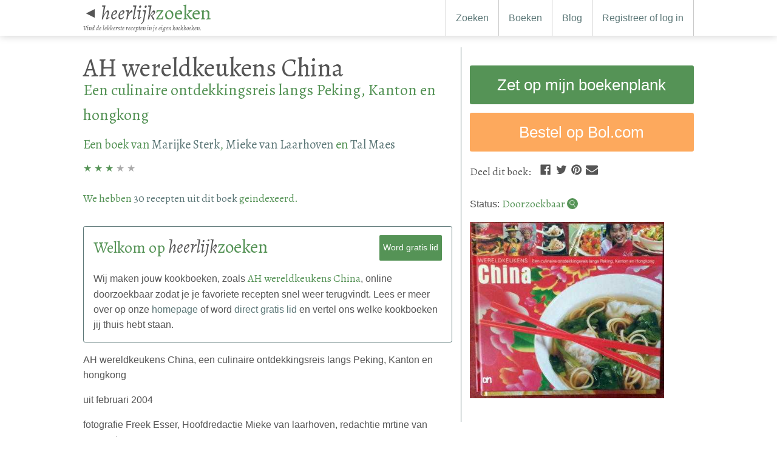

--- FILE ---
content_type: text/html; charset=utf-8
request_url: https://heerlijkzoeken.nl/boeken/18817-ah-wereldkeukens-china-een-culinaire-ontdekkingsreis-langs-peking-kanton-en-hongkong
body_size: 7369
content:
<!DOCTYPE html>
<html lang="nl-NL"  xmlns:xlink="http://www.w3.org/1999/xlink">
<head>
<script defer data-domain="heerlijkzoeken.nl" src="https://plausible.io/js/script.js"></script>
<meta charset="utf-8" />
<meta http-equiv="X-UA-Compatible" content="IE=edge" />
  <meta name="twitter:site" content="heerlijkzoeken" />
<meta name="twitter:creator" content="heerlijkzoeken" />
<meta name="twitter:domain" content="https://heerlijkzoeken.nl" />
<meta property="fb:app_id" content="651320245072076" />
<meta name="twitter:card" content="summary_large_image" />
<meta property="og:url" content="https://heerlijkzoeken.nl/boeken/18817-ah-wereldkeukens-china-een-culinaire-ontdekkingsreis-langs-peking-kanton-en-hongkong" />
<link rel="canonical" href="https://heerlijkzoeken.nl/boeken/18817-ah-wereldkeukens-china-een-culinaire-ontdekkingsreis-langs-peking-kanton-en-hongkong" />
<meta name="keywords" content="kookboek recepten AH wereldkeukens  China Marijke Sterk, Mieke van Laarhoven en Tal Maes Not a valid ISBN nr. Not a valid ISBN nr. heerlijk zoeken keuken koken" />
<meta name="description" content="AH wereldkeukens  China, een culinaire ontdekkingsreis langs Peking,
Kanton en hongkong

uit februari 2004

fotografie Freek Esser, Hoofdredactie Mieke van laarhoven, redachtie
mrtine van Drongelen

Receptuur Tal Maes, Marijke Sterk" />
<meta name="twitter:description" content="AH wereldkeukens  China, een culinaire ontdekkingsreis langs Peking,
Kanton en hongkong

uit februari 2004

fotografie Freek Esser, Hoofdredactie Mieke van laarhoven, redachtie
mrtine van Drongelen

Receptuur Tal Maes, Marijke Sterk" />
<meta property="og:description" content="AH wereldkeukens  China, een culinaire ontdekkingsreis langs Peking,
Kanton en hongkong

uit februari 2004

fotografie Freek Esser, Hoofdredactie Mieke van laarhoven, redachtie
mrtine van Drongelen

Receptuur Tal Maes, Marijke Sterk" />
<meta itemprop="description" content="AH wereldkeukens  China, een culinaire ontdekkingsreis langs Peking,
Kanton en hongkong

uit februari 2004

fotografie Freek Esser, Hoofdredactie Mieke van laarhoven, redachtie
mrtine van Drongelen

Receptuur Tal Maes, Marijke Sterk" />
<meta name="twitter:image:src" content="https://heerlijkzoeken.nl/uploads/book/cover/18817/book_IMG_20180203_115336.jpg" />
<meta property="og:image" content="https://heerlijkzoeken.nl/uploads/book/cover/18817/book_IMG_20180203_115336.jpg" />
<meta property="og:image:width" content="400" />
<meta property="og:image:height" content="363" />
<meta property="og:image:type" content="image/jpeg" />
<meta itemprop="image" content="https://heerlijkzoeken.nl/uploads/book/cover/18817/book_IMG_20180203_115336.jpg" />
<title>“AH wereldkeukens  China” van Marijke Sterk, Mieke van Laarhoven en Tal Maes - HeerlijkZoeken Nederland</title>
<meta name="twitter:title" content="“AH wereldkeukens  China” van Marijke Sterk, Mieke van Laarhoven en Tal Maes" />
<meta property="og:title" content="“AH wereldkeukens  China” van Marijke Sterk, Mieke van Laarhoven en Tal Maes" />
<meta property="og:site_name" content="HeerlijkZoeken Nederland" />
<meta itemprop="name" content="“AH wereldkeukens  China” van Marijke Sterk, Mieke van Laarhoven en Tal Maes - HeerlijkZoeken Nederland" />
    <link rel="alternate" hreflang="nl-NL" href="https://heerlijkzoeken.nl/boeken/18817-ah-wereldkeukens-china-een-culinaire-ontdekkingsreis-langs-peking-kanton-en-hongkong" />
    <link rel="alternate" hreflang="nl-BE" href="https://heerlijkzoeken.be/boeken/18817-ah-wereldkeukens-china-een-culinaire-ontdekkingsreis-langs-peking-kanton-en-hongkong" />

	<link rel="shortcut icon" href="/favicon.png" />
  <link rel="apple-touch-icon" sizes="57x57" href="/touch-icon-iphone.png">
  <link rel="apple-touch-icon" sizes="76x76" href="/touch-icon-ipad.png">
  <link rel="apple-touch-icon" sizes="120x120" href="/touch-icon-iphone-retina.png">
  <link rel="apple-touch-icon" sizes="152x152" href="/touch-icon-ipad-retina.png">
  <link rel="apple-touch-icon" sizes="167x167" href="/touch-icon-ipad-pro.png">
  <link rel="apple-touch-icon" sizes="180x180" href="/touch-icon-iphone-6-plus.png">
  <!-- <meta name="apple-mobile-web-app-capable" content="yes"> -->
  <!--only turn this back on if last page viewed is being stored -->
  <meta name="apple-mobile-web-app-title" content="HeerlijkZoeken">

  <meta name="google-analytics-id" content="UA-54035367-1">

  <meta name="viewport" content="width=device-width, initial-scale=1" />

  <link rel="stylesheet" href="/assets/application-479623ece1cd05676f7c27d6a35e8959425c87edc818ec8790a7f60c6b15aadb.css" media="all" data-turbolinks-track="true" />
  <script src="/assets/application-482d62ff459c38babf13dc2332cfd11ac98427c94822b0ff38abc71ba27ce33c.js" data-turbolinks-track="true" async="async"></script>
  <meta name="csrf-param" content="authenticity_token" />
<meta name="csrf-token" content="6Uc5324LSlrSIoAqY8DxIggulShLtTjuMQAQ1G6XmTi-8ktiWxKMpATZURDeHqHV5Qb_qrf-QliRtJef1I5tig" />

</head>
<body>
  <header id="page-header">
    <div id="title">
      <p id="title-logo">
        <a id="back-link" href="https://heerlijkzoeken.nl/">
           <small>◄</small>
</a>       <a href="/" class="heerlijkzoeken-name"><em>heerlijk</em>zoeken</a></p>
      <p class="heerlijkzoeken-tagline">Vind de lekkerste recepten in je eigen kookboeken.</p>
    </div>
    <a id="hamburger-menu" title="Show menu" data-toggle="#user-nav" href="#user-nav" data-turbolinks="false">☰</a>
    <nav id="user-nav">
      <ul>
        <li><a href="https://heerlijkzoeken.nl/?focus=recipes">Zoeken</a></li>
        <li><a class="" href="https://heerlijkzoeken.nl/boeken">Boeken</a></li>
        <li><a class="" href="https://heerlijkzoeken.nl/artikelen">Blog</a></li>
          <li><a href="https://heerlijkzoeken.nl/gebruikers/inloggen">Registreer of log in</a></li>
      </ul>
    </nav>

  </header>
  <div id="page-header-spacer">

  </div>
  <section id="full-width-main">
    
  </section>
  <section id="main">
        
  <main itemscope itemtype="http://schema.org/Book" >
    <link itemprop="additionalType" href="http://schema.org/Product"/>
    <div class="introduction">
      <div class="cover">
        <img class="cover" alt="Marijke Sterk, Mieke van Laarhoven en Tal Maes - AH wereldkeukens  China" src="/uploads/book/cover/18817/book_IMG_20180203_115336.jpg" />
      </div>
      <div class="info">
      <h1 itemprop="name">AH wereldkeukens  China</h1>
      <h2>Een culinaire ontdekkingsreis langs Peking, Kanton en hongkong</h2>
      <h3>Een boek van <a href="https://heerlijkzoeken.nl/auteurs/656-marijke-sterk">Marijke Sterk</a>, <a href="https://heerlijkzoeken.nl/auteurs/9863-mieke-van-laarhoven">Mieke van Laarhoven</a> en <a href="https://heerlijkzoeken.nl/auteurs/30387-tal-maes">Tal Maes</a></h3>
      <div class="score-and-scoring">
    <div id="avg-book-score"  xmlns:v="http://rdf.data-vocabulary.org/#" typeof="v:Review" itemprop="aggregateRating" itemscope itemtype="http://schema.org/AggregateRating" class="">
      <span property="v:itemreviewed" content="Marijke Sterk, Mieke van Laarhoven en Tal Maes - AH wereldkeukens  China"></span>
      <meta property="worstRating" itemprop="worstRating" content = "1"/>
      <meta property="bestRating"  itemprop="bestRating" content = "5"/>
      <meta itemprop="ratingCount" content = "2">
      <abbr itemprop="ratingValue" class="rating" title="3"  property="v:rating" content="3">
        <span><strong>★</strong></span>
        <span><strong>★</strong></span>
        <span><strong>★</strong></span>
        <span>★</span>
        <span>★</span>
      </abbr>
    </div>
</div>

      </div>
    </div>
      <aside class="small-and-medium-screen-only">
        <p>
            <a class="button" rel="nofollow" data-method="patch" href="https://heerlijkzoeken.nl/gebruiker/boeken/18817-ah-wereldkeukens-china-een-culinaire-ontdekkingsreis-langs-peking-kanton-en-hongkong">
    Zet op mijn boekenplank
</a>
          <div class="buy">
            <p><a target="_blank" class="button attract" href="http://partnerprogramma.bol.com/click/click?p=1&amp;t=url&amp;s=29963&amp;subid=boeklinksearchurl&amp;name=boeklink&amp;f=API&amp;url=https%3A%2F%2Fwww.bol.com%2Fnl%2Fs%2F%3Fsearchtext%3DNot a valid ISBN nr.">Bestel op Bol.com</a></p>
          </div>
            <section class="share">
    <strong>Deel<span class="not-for-small-screen"> </span>:</strong>
    <ul class="options">
        <li><a href="https://www.facebook.com/sharer/sharer.php?u=https%3A%2F%2Fheerlijkzoeken.nl%2Fboeken%2F18817-ah-wereldkeukens-china-een-culinaire-ontdekkingsreis-langs-peking-kanton-en-hongkong%3Futm_source%3Dfacebook%26utm_medium%3Dshare_link%26utm_campaign%3Dsocial" target="_blank" class="facebook" title="Facebook"><svg class="icon icon-facebook icon-default-style"><title>Facebook</title><use xlink:href="/assets/social_linker/icons-c113e7115c926aabbe05d0123fc2a67eb60718c16895c02cedde58b16bb84e6a.svg#icon-facebook"></use></svg></a></li>
        <li><a href="https://twitter.com/intent/tweet?text=%E2%80%9C%E2%80%9CAH%20wereldkeukens%20%20China%E2%80%9D%20van%20Marijke%20Sterk%2C%20Mieke%20van%20Laarhoven%20en%20Tal%20Maes%E2%80%9D&amp;via=heerlijkzoeken&amp;url=https%3A%2F%2Fheerlijkzoeken.nl%2Fboeken%2F18817-ah-wereldkeukens-china-een-culinaire-ontdekkingsreis-langs-peking-kanton-en-hongkong%3Futm_source%3Dtwitter%26utm_medium%3Dshare_link%26utm_campaign%3Dsocial&amp;hashtags=zoeken%2Czoekmachine" target="_blank" class="twitter" title="Twitter"><svg class="icon icon-twitter icon-default-style"><title>Twitter</title><use xlink:href="/assets/social_linker/icons-c113e7115c926aabbe05d0123fc2a67eb60718c16895c02cedde58b16bb84e6a.svg#icon-twitter"></use></svg></a></li>
        <li><a href="https://pinterest.com/pin/create/button/?url=https%3A%2F%2Fheerlijkzoeken.nl%2Fboeken%2F18817-ah-wereldkeukens-china-een-culinaire-ontdekkingsreis-langs-peking-kanton-en-hongkong%3Futm_source%3Dpinterest%26utm_medium%3Dshare_link%26utm_campaign%3Dsocial&amp;media=https%3A%2F%2Fheerlijkzoeken.nl%2Fuploads%2Fbook%2Fcover%2F18817%2Fbook_IMG_20180203_115336.jpg&amp;description=%E2%80%9CAH%20wereldkeukens%20%20China%E2%80%9D%20van%20Marijke%20Sterk%2C%20Mieke%20van%20Laarhoven%20en%20Tal%20Maes" target="_blank" class="pinterest" title="Pinterest"><svg class="icon icon-pinterest icon-default-style"><title>Pinterest</title><use xlink:href="/assets/social_linker/icons-c113e7115c926aabbe05d0123fc2a67eb60718c16895c02cedde58b16bb84e6a.svg#icon-pinterest"></use></svg></a></li>
        <li><a href="mailto:emailaddress?subject=%E2%80%9CAH%20wereldkeukens%20%20China%E2%80%9D%20van%20Marijke%20Sterk%2C%20Mieke%20van%20Laarhoven%20en%20Tal%20Maes&amp;body=AH%20wereldkeukens%20%20China%2C%20een%20culinaire%20ontdekkingsreis%20langs%20Peking%2C%0D%0AKanton%20en%20hongkong%0D%0A%0D%0Auit%20februari%202004%0D%0A%0D%0Afotografie%20Freek%20Esser%2C%20Hoofdredactie%20Mieke%20van%20laarhoven%2C%20redachtie%0D%0Amrtine%20van%20Drongelen%0D%0A%0D%0AReceptuur%20Tal%20Maes%2C%20Marijke%20Sterk%0A%0Ahttps%3A%2F%2Fheerlijkzoeken.nl%2Fboeken%2F18817-ah-wereldkeukens-china-een-culinaire-ontdekkingsreis-langs-peking-kanton-en-hongkong%3Futm_source%3Demail%26utm_medium%3Dshare_link%26utm_campaign%3Dsocial%0A%0Ahttps%3A%2F%2Fheerlijkzoeken.nl%2Fuploads%2Fbook%2Fcover%2F18817%2Fbook_IMG_20180203_115336.jpg%0A%0A%0A%23kookboek%20%23recepten%20%23AhWereldkeukensChina%20%23MarijkeSterk%2CMiekeVanLaarhovenEnTalMaes%20%23NotAValidIsbnNr.%20%23NotAValidIsbnNr.%20%23heerlijk%20%23zoeken%20%23keuken%20%23koken" target="_blank" class="email" title="Email"><svg class="icon icon-email icon-default-style"><title>Email</title><use xlink:href="/assets/social_linker/icons-c113e7115c926aabbe05d0123fc2a67eb60718c16895c02cedde58b16bb84e6a.svg#icon-email"></use></svg></a></li>
        <li><a href="whatsapp://send?" target="_blank" class="whatsapp" title="Whatsapp"><svg class="icon icon-whatsapp icon-default-style"><title>Whatsapp</title><use xlink:href="/assets/social_linker/icons-c113e7115c926aabbe05d0123fc2a67eb60718c16895c02cedde58b16bb84e6a.svg#icon-whatsapp"></use></svg></a></li>
    </ul>
  </section>

        </p>
      </aside>
      <p><strong>We hebben <a href="#recipes">30 recepten uit dit boek</a>  geindexeerd.</strong></p>

      <div class="panel">
         <a class="small right button" href="https://heerlijkzoeken.nl/gebruikers/inloggen">Word gratis lid</a>
         <h2>Welkom op <span class="heerlijkzoeken-name"><em>heerlijk</em>zoeken</span></h2>
         <p>Wij maken jouw kookboeken, zoals <strong>AH wereldkeukens  China</strong>, online doorzoekbaar zodat je je favoriete recepten snel weer terugvindt. Lees er meer over op onze <a href="/">homepage</a> of word <a href="/gebruikers/inloggen">direct gratis lid</a> en vertel ons welke kookboeken jij thuis hebt staan.</p>

      </div>

      <div class="description" itemprop="description"><p>AH wereldkeukens  China, een culinaire ontdekkingsreis langs Peking,
Kanton en hongkong</p>

<p>uit februari 2004</p>

<p>fotografie Freek Esser, Hoofdredactie Mieke van laarhoven, redachtie
mrtine van Drongelen</p>

<p>Receptuur Tal Maes, Marijke Sterk</p>
</div>
    <hr/>

    <section class="notes">
    <h2>Aantekeningen
         bij dit boek
    </h2>
          <p><em>Er zijn nog geen aantekeningen gemaakt       
           bij dit boek
 door gebruikers.</em></p>
  </section>
        <figure class="advert leaderbord">
    <h6>Advertentie</h6>
    <a title="Bol.com" target="_blank" href="https://partner.bol.com/click/click?p=1&amp;t=url&amp;s=29963&amp;url=https://www.bol.com/nl/l/koken-tafelen/N/11764/&amp;f=BAN&amp;name=Koken&amp;subid=">
        <img alt="Bol.com" src="/uploads/ad/leaderbord_image/36/banner_190605-koken-pp-728x90.jpg" />
</a>  </figure>


        <hr/>

        <section id="recipes">
        <h2>Recepten uit AH wereldkeukens  China</h2>
        <p>Een greep uit de 30 recepten in dit boek die we geïndexeerd hebben:</p>
          <article class="recipe search-result">
  <div class="img_and_stats_container">
    <a href="https://heerlijkzoeken.nl/boeken/18817-ah-wereldkeukens-china-een-culinaire-ontdekkingsreis-langs-peking-kanton-en-hongkong/recepten/45101-gestoomde-zalm-met-prei-en-zwarte-boontjes"><img alt="Een recept uit Marijke Sterk, Mieke van Laarhoven en Tal Maes - AH wereldkeukens  China" src="/uploads/book/cover/18817/thumb_IMG_20180203_115336.jpg" /></a>
    <small class="meta"></small>
  </div>
  <header>
    <p>
      Diner / hoofdgerecht uit <a href="https://heerlijkzoeken.nl/boeken/18817-ah-wereldkeukens-china-een-culinaire-ontdekkingsreis-langs-peking-kanton-en-hongkong">AH wereldkeukens  China</a>:
</p>
      <h3><a href="https://heerlijkzoeken.nl/boeken/18817-ah-wereldkeukens-china-een-culinaire-ontdekkingsreis-langs-peking-kanton-en-hongkong/recepten/45101-gestoomde-zalm-met-prei-en-zwarte-boontjes">Gestoomde zalm met prei en zwarte boontjes</a></h3>
  </header>
  <div class="data">
    <dl>
        <dt>Ingrediënten:</dt><dd>droge sherry, gezouten zwarte boontjes, knoflook, lichte sojasaus, prei, gember en zalmhaasje</dd><br/>
      <div class="not-for-small-screen">
        <dt>Keuken:</dt><dd>Chinees</dd>
        <dt>Soort:</dt><dd>vis/schaaldieren/schelpdieren / stomen</dd>
      </div>
    </dl>
  </div>
</article>
<article class="recipe search-result">
  <div class="img_and_stats_container">
    <a href="https://heerlijkzoeken.nl/boeken/18817-ah-wereldkeukens-china-een-culinaire-ontdekkingsreis-langs-peking-kanton-en-hongkong/recepten/45094-parelballetjes"><img alt="Een recept uit Marijke Sterk, Mieke van Laarhoven en Tal Maes - AH wereldkeukens  China" src="/uploads/book/cover/18817/thumb_IMG_20180203_115336.jpg" /></a>
    <small class="meta"></small>
  </div>
  <header>
    <p>
      Borrelhapje/tapa/mezze/antipasti uit <a href="https://heerlijkzoeken.nl/boeken/18817-ah-wereldkeukens-china-een-culinaire-ontdekkingsreis-langs-peking-kanton-en-hongkong">AH wereldkeukens  China</a>:
</p>
      <h3><a href="https://heerlijkzoeken.nl/boeken/18817-ah-wereldkeukens-china-een-culinaire-ontdekkingsreis-langs-peking-kanton-en-hongkong/recepten/45094-parelballetjes">Parelballetjes</a></h3>
  </header>
  <div class="data">
    <dl>
        <dt>Ingrediënten:</dt><dd>chinese kool, droge sherry, gemberwortel, half-om-halfgehakt, lichte sojasaus, maïzena, sesamolie, sushirijst en zoete chilisaus</dd><br/>
      <div class="not-for-small-screen">
        <dt>Keuken:</dt><dd>Chinees</dd>
        <dt>Soort:</dt><dd>vlees / stomen</dd>
      </div>
    </dl>
  </div>
</article>
<article class="recipe search-result">
  <div class="img_and_stats_container">
    <a href="https://heerlijkzoeken.nl/boeken/18817-ah-wereldkeukens-china-een-culinaire-ontdekkingsreis-langs-peking-kanton-en-hongkong/recepten/45085-roergebakken-paksoi"><img alt="Een recept uit Marijke Sterk, Mieke van Laarhoven en Tal Maes - AH wereldkeukens  China" src="/uploads/book/cover/18817/thumb_IMG_20180203_115336.jpg" /></a>
    <small class="meta"></small>
  </div>
  <header>
    <p>
      Bijgerecht uit <a href="https://heerlijkzoeken.nl/boeken/18817-ah-wereldkeukens-china-een-culinaire-ontdekkingsreis-langs-peking-kanton-en-hongkong">AH wereldkeukens  China</a>:
</p>
      <h3><a href="https://heerlijkzoeken.nl/boeken/18817-ah-wereldkeukens-china-een-culinaire-ontdekkingsreis-langs-peking-kanton-en-hongkong/recepten/45085-roergebakken-paksoi">Roergebakken paksoi</a></h3>
  </header>
  <div class="data">
    <dl>
        <dt>Ingrediënten:</dt><dd>gemberwortel, groentebouillon, knoflook, maïzena, olie, paksoi en sesamolie</dd><br/>
      <div class="not-for-small-screen">
        <dt>Keuken:</dt><dd>Chinees</dd>
        <dt>Soort:</dt><dd>vegetarisch / groente</dd>
      </div>
    </dl>
  </div>
</article>
<article class="recipe search-result">
  <div class="img_and_stats_container">
    <a href="https://heerlijkzoeken.nl/boeken/18817-ah-wereldkeukens-china-een-culinaire-ontdekkingsreis-langs-peking-kanton-en-hongkong/recepten/45086-paddestoelensoep-met-mihoen"><img alt="Een recept uit Marijke Sterk, Mieke van Laarhoven en Tal Maes - AH wereldkeukens  China" src="/uploads/book/cover/18817/thumb_IMG_20180203_115336.jpg" /></a>
    <small class="meta"></small>
  </div>
  <header>
    <p>
      Diner / voorgerecht uit <a href="https://heerlijkzoeken.nl/boeken/18817-ah-wereldkeukens-china-een-culinaire-ontdekkingsreis-langs-peking-kanton-en-hongkong">AH wereldkeukens  China</a>:
</p>
      <h3><a href="https://heerlijkzoeken.nl/boeken/18817-ah-wereldkeukens-china-een-culinaire-ontdekkingsreis-langs-peking-kanton-en-hongkong/recepten/45086-paddestoelensoep-met-mihoen">Paddestoelensoep met mihoen</a></h3>
  </header>
  <div class="data">
    <dl>
        <dt>Ingrediënten:</dt><dd>chinees vijfkruidenpoeder, gemberwortel, groentebouillon, knoflook, knoflookbieslook, lichte sojasaus, mihoen, olie, shii-take en zwarte peperkorrels</dd><br/>
      <div class="not-for-small-screen">
        <dt>Keuken:</dt><dd>Chinees</dd>
        <dt>Soort:</dt><dd>soep/bouillon / vegetarisch</dd>
      </div>
    </dl>
  </div>
</article>
<article class="recipe search-result">
  <div class="img_and_stats_container">
    <a href="https://heerlijkzoeken.nl/boeken/18817-ah-wereldkeukens-china-een-culinaire-ontdekkingsreis-langs-peking-kanton-en-hongkong/recepten/45096-roergebakken-garnalen-met-mango"><img alt="Een recept uit Marijke Sterk, Mieke van Laarhoven en Tal Maes - AH wereldkeukens  China" src="/uploads/book/cover/18817/thumb_IMG_20180203_115336.jpg" /></a>
    <small class="meta"></small>
  </div>
  <header>
    <p>
      Diner / hoofdgerecht uit <a href="https://heerlijkzoeken.nl/boeken/18817-ah-wereldkeukens-china-een-culinaire-ontdekkingsreis-langs-peking-kanton-en-hongkong">AH wereldkeukens  China</a>:
</p>
      <h3><a href="https://heerlijkzoeken.nl/boeken/18817-ah-wereldkeukens-china-een-culinaire-ontdekkingsreis-langs-peking-kanton-en-hongkong/recepten/45096-roergebakken-garnalen-met-mango">Roergebakken garnalen met mango</a></h3>
  </header>
  <div class="data">
    <dl>
        <dt>Ingrediënten:</dt><dd>arachideolie, droge sherry, eiwit, gemberwortel, knoflook, knoflookbieslook, mango, sesamolie, tijgergarnalen, verse koriander en vierseizoenenpeper</dd><br/>
      <div class="not-for-small-screen">
        <dt>Keuken:</dt><dd>Chinees</dd>
        <dt>Soort:</dt><dd>vis/schaaldieren/schelpdieren</dd>
      </div>
    </dl>
  </div>
</article>
<article class="recipe search-result">
  <div class="img_and_stats_container">
    <a href="https://heerlijkzoeken.nl/boeken/18817-ah-wereldkeukens-china-een-culinaire-ontdekkingsreis-langs-peking-kanton-en-hongkong/recepten/45091-witte-kip-met-zoute-sjalotjes"><img alt="Een recept uit Marijke Sterk, Mieke van Laarhoven en Tal Maes - AH wereldkeukens  China" src="/uploads/book/cover/18817/thumb_IMG_20180203_115336.jpg" /></a>
    <small class="meta"></small>
  </div>
  <header>
    <p>
      Diner / hoofdgerecht uit <a href="https://heerlijkzoeken.nl/boeken/18817-ah-wereldkeukens-china-een-culinaire-ontdekkingsreis-langs-peking-kanton-en-hongkong">AH wereldkeukens  China</a>:
</p>
      <h3><a href="https://heerlijkzoeken.nl/boeken/18817-ah-wereldkeukens-china-een-culinaire-ontdekkingsreis-langs-peking-kanton-en-hongkong/recepten/45091-witte-kip-met-zoute-sjalotjes">Witte kip met zoute sjalotjes</a></h3>
  </header>
  <div class="data">
    <dl>
        <dt>Ingrediënten:</dt><dd>droge sherry, gemberwortel, kipfilet, kippenbouillon, knoflookbieslook, olie, sesamolie en sjalot</dd><br/>
      <div class="not-for-small-screen">
        <dt>Keuken:</dt><dd>Chinees</dd>
        <dt>Soort:</dt><dd>gevogelte / pekel en marinades</dd>
      </div>
    </dl>
  </div>
</article>
<article class="recipe search-result">
  <div class="img_and_stats_container">
    <a href="https://heerlijkzoeken.nl/boeken/18817-ah-wereldkeukens-china-een-culinaire-ontdekkingsreis-langs-peking-kanton-en-hongkong/recepten/45088-citroenkip"><img alt="Een recept uit Marijke Sterk, Mieke van Laarhoven en Tal Maes - AH wereldkeukens  China" src="/uploads/book/cover/18817/thumb_IMG_20180203_115336.jpg" /></a>
    <small class="meta"></small>
  </div>
  <header>
    <p>
      Diner / hoofdgerecht uit <a href="https://heerlijkzoeken.nl/boeken/18817-ah-wereldkeukens-china-een-culinaire-ontdekkingsreis-langs-peking-kanton-en-hongkong">AH wereldkeukens  China</a>:
</p>
      <h3><a href="https://heerlijkzoeken.nl/boeken/18817-ah-wereldkeukens-china-een-culinaire-ontdekkingsreis-langs-peking-kanton-en-hongkong/recepten/45088-citroenkip">Citroenkip</a></h3>
  </header>
  <div class="data">
    <dl>
        <dt>Ingrediënten:</dt><dd>bosui, chilipoeder, citroen, droge sherry, eiwit, kipfilet, kippenbouillon, lichte sojasaus, maïzena en olie</dd><br/>
      <div class="not-for-small-screen">
        <dt>Keuken:</dt><dd>Chinees</dd>
        <dt>Soort:</dt><dd>gevogelte</dd>
      </div>
    </dl>
  </div>
</article>
<article class="recipe search-result">
  <div class="img_and_stats_container">
    <a href="https://heerlijkzoeken.nl/boeken/18817-ah-wereldkeukens-china-een-culinaire-ontdekkingsreis-langs-peking-kanton-en-hongkong/recepten/45093-amandelgelei-met-sinaasappel-en-lychees"><img alt="Een recept uit Marijke Sterk, Mieke van Laarhoven en Tal Maes - AH wereldkeukens  China" src="/uploads/book/cover/18817/thumb_IMG_20180203_115336.jpg" /></a>
    <small class="meta"></small>
  </div>
  <header>
    <p>
      Diner / nagerecht uit <a href="https://heerlijkzoeken.nl/boeken/18817-ah-wereldkeukens-china-een-culinaire-ontdekkingsreis-langs-peking-kanton-en-hongkong">AH wereldkeukens  China</a>:
</p>
      <h3><a href="https://heerlijkzoeken.nl/boeken/18817-ah-wereldkeukens-china-een-culinaire-ontdekkingsreis-langs-peking-kanton-en-hongkong/recepten/45093-amandelgelei-met-sinaasappel-en-lychees">Amandelgelei met sinaasappel en lychees</a></h3>
  </header>
  <div class="data">
    <dl>
        <dt>Ingrediënten:</dt><dd>amandelessence, bladgelatine, lychees op siroop, melk, sinaasappel en suiker</dd><br/>
      <div class="not-for-small-screen">
        <dt>Keuken:</dt><dd>Chinees</dd>
        <dt>Soort:</dt><dd>schuim/mousse/gelei / fruit</dd>
      </div>
    </dl>
  </div>
</article>
<article class="recipe search-result">
  <div class="img_and_stats_container">
    <a href="https://heerlijkzoeken.nl/boeken/18817-ah-wereldkeukens-china-een-culinaire-ontdekkingsreis-langs-peking-kanton-en-hongkong/recepten/45083-gefrituurde-wontons"><img alt="Een recept uit Marijke Sterk, Mieke van Laarhoven en Tal Maes - AH wereldkeukens  China" src="/uploads/book/cover/18817/thumb_IMG_20180203_115336.jpg" /></a>
    <small class="meta"></small>
  </div>
  <header>
    <p>
      Diner / voorgerecht / borrelhapje/tapa/mezze/antipasti uit <a href="https://heerlijkzoeken.nl/boeken/18817-ah-wereldkeukens-china-een-culinaire-ontdekkingsreis-langs-peking-kanton-en-hongkong">AH wereldkeukens  China</a>:
</p>
      <h3><a href="https://heerlijkzoeken.nl/boeken/18817-ah-wereldkeukens-china-een-culinaire-ontdekkingsreis-langs-peking-kanton-en-hongkong/recepten/45083-gefrituurde-wontons">Gefrituurde wontons</a></h3>
  </header>
  <div class="data">
    <dl>
        <dt>Ingrediënten:</dt><dd>azijn, bosui, droge sherry, filodeeg, frituurolie, gemberwortel, half-om-halfgehakt, knoflook, lichte sojasaus, sesamolie en shii-take</dd><br/>
      <div class="not-for-small-screen">
        <dt>Keuken:</dt><dd>Chinees</dd>
        <dt>Soort:</dt><dd>vlees / frituur</dd>
      </div>
    </dl>
  </div>
</article>
<article class="recipe search-result">
  <div class="img_and_stats_container">
    <a href="https://heerlijkzoeken.nl/boeken/18817-ah-wereldkeukens-china-een-culinaire-ontdekkingsreis-langs-peking-kanton-en-hongkong/recepten/45081-broccoli-en-peultjes-met-hoisinsaus"><img alt="Een recept uit Marijke Sterk, Mieke van Laarhoven en Tal Maes - AH wereldkeukens  China" src="/uploads/book/cover/18817/thumb_IMG_20180203_115336.jpg" /></a>
    <small class="meta"></small>
  </div>
  <header>
    <p>
      Bijgerecht uit <a href="https://heerlijkzoeken.nl/boeken/18817-ah-wereldkeukens-china-een-culinaire-ontdekkingsreis-langs-peking-kanton-en-hongkong">AH wereldkeukens  China</a>:
</p>
      <h3><a href="https://heerlijkzoeken.nl/boeken/18817-ah-wereldkeukens-china-een-culinaire-ontdekkingsreis-langs-peking-kanton-en-hongkong/recepten/45081-broccoli-en-peultjes-met-hoisinsaus">Broccoli en peultjes met hoisinsaus</a></h3>
  </header>
  <div class="data">
    <dl>
        <dt>Ingrediënten:</dt><dd>arachideolie, broccoli, droge sherry, hoisinsaus, knoflook en peultjes</dd><br/>
      <div class="not-for-small-screen">
        <dt>Keuken:</dt><dd>Chinees</dd>
        <dt>Soort:</dt><dd>vegetarisch / groente</dd>
      </div>
    </dl>
  </div>
</article>
<article class="recipe search-result">
  <div class="img_and_stats_container">
    <a href="https://heerlijkzoeken.nl/boeken/18817-ah-wereldkeukens-china-een-culinaire-ontdekkingsreis-langs-peking-kanton-en-hongkong/recepten/45099-eendenborstfilet-met-gember"><img alt="Een recept uit Marijke Sterk, Mieke van Laarhoven en Tal Maes - AH wereldkeukens  China" src="/uploads/book/cover/18817/thumb_IMG_20180203_115336.jpg" /></a>
    <small class="meta"></small>
  </div>
  <header>
    <p>
      Diner / hoofdgerecht uit <a href="https://heerlijkzoeken.nl/boeken/18817-ah-wereldkeukens-china-een-culinaire-ontdekkingsreis-langs-peking-kanton-en-hongkong">AH wereldkeukens  China</a>:
</p>
      <h3><a href="https://heerlijkzoeken.nl/boeken/18817-ah-wereldkeukens-china-een-culinaire-ontdekkingsreis-langs-peking-kanton-en-hongkong/recepten/45099-eendenborstfilet-met-gember">Eendenborstfilet met gember</a></h3>
  </header>
  <div class="data">
    <dl>
        <dt>Ingrediënten:</dt><dd>bamboescheuten, droge sherry, eendenborstfilet, eiwit, gevogeltefond, lichte sojasaus, maïzena, olie, spinazie, suiker en gember</dd><br/>
      <div class="not-for-small-screen">
        <dt>Keuken:</dt><dd>Chinees</dd>
        <dt>Soort:</dt><dd>gevogelte</dd>
      </div>
    </dl>
  </div>
</article>
<article class="recipe search-result">
  <div class="img_and_stats_container">
    <a href="https://heerlijkzoeken.nl/boeken/18817-ah-wereldkeukens-china-een-culinaire-ontdekkingsreis-langs-peking-kanton-en-hongkong/recepten/45079-gebakken-rijst-met-gehakt-en-groenten"><img alt="Een recept uit Marijke Sterk, Mieke van Laarhoven en Tal Maes - AH wereldkeukens  China" src="/uploads/book/cover/18817/thumb_IMG_20180203_115336.jpg" /></a>
    <small class="meta"></small>
  </div>
  <header>
    <p>
      Lunch / bijgerecht / lunchgerecht uit <a href="https://heerlijkzoeken.nl/boeken/18817-ah-wereldkeukens-china-een-culinaire-ontdekkingsreis-langs-peking-kanton-en-hongkong">AH wereldkeukens  China</a>:
</p>
      <h3><a href="https://heerlijkzoeken.nl/boeken/18817-ah-wereldkeukens-china-een-culinaire-ontdekkingsreis-langs-peking-kanton-en-hongkong/recepten/45079-gebakken-rijst-met-gehakt-en-groenten">Gebakken rijst met gehakt en groenten</a></h3>
  </header>
  <div class="data">
    <dl>
        <dt>Ingrediënten:</dt><dd>arachideolie, bosui, gemberwortel, kastanjechampignons, knoflook, lichte sojasaus, rijst, rundergehakt, sesamolie en winterwortel</dd><br/>
      <div class="not-for-small-screen">
        <dt>Keuken:</dt><dd>Chinees</dd>
        <dt>Soort:</dt><dd>vlees / rijst</dd>
      </div>
    </dl>
  </div>
</article>
<article class="recipe search-result">
  <div class="img_and_stats_container">
    <a href="https://heerlijkzoeken.nl/boeken/18817-ah-wereldkeukens-china-een-culinaire-ontdekkingsreis-langs-peking-kanton-en-hongkong/recepten/45082-toffeeappels"><img alt="Een recept uit Marijke Sterk, Mieke van Laarhoven en Tal Maes - AH wereldkeukens  China" src="/uploads/book/cover/18817/thumb_IMG_20180203_115336.jpg" /></a>
    <small class="meta"></small>
  </div>
  <header>
    <p>
      Diner / nagerecht uit <a href="https://heerlijkzoeken.nl/boeken/18817-ah-wereldkeukens-china-een-culinaire-ontdekkingsreis-langs-peking-kanton-en-hongkong">AH wereldkeukens  China</a>:
</p>
      <h3><a href="https://heerlijkzoeken.nl/boeken/18817-ah-wereldkeukens-china-een-culinaire-ontdekkingsreis-langs-peking-kanton-en-hongkong/recepten/45082-toffeeappels">Toffeeappels</a></h3>
  </header>
  <div class="data">
    <dl>
        <dt>Ingrediënten:</dt><dd>appel, ei, frituurolie, ijsblokjes, sesamzaad, suiker en zelfrijzend bakmeel</dd><br/>
      <div class="not-for-small-screen">
        <dt>Keuken:</dt><dd>Chinees</dd>
        <dt>Soort:</dt><dd>fruit / frituur</dd>
      </div>
    </dl>
  </div>
</article>
<article class="recipe search-result">
  <div class="img_and_stats_container">
    <a href="https://heerlijkzoeken.nl/boeken/18817-ah-wereldkeukens-china-een-culinaire-ontdekkingsreis-langs-peking-kanton-en-hongkong/recepten/45072-gegrild-mongolisch-lamsvlees"><img alt="Een recept uit Marijke Sterk, Mieke van Laarhoven en Tal Maes - AH wereldkeukens  China" src="/uploads/book/cover/18817/thumb_IMG_20180203_115336.jpg" /></a>
    <small class="meta"></small>
  </div>
  <header>
    <p>
      Diner / hoofdgerecht uit <a href="https://heerlijkzoeken.nl/boeken/18817-ah-wereldkeukens-china-een-culinaire-ontdekkingsreis-langs-peking-kanton-en-hongkong">AH wereldkeukens  China</a>:
</p>
      <h3><a href="https://heerlijkzoeken.nl/boeken/18817-ah-wereldkeukens-china-een-culinaire-ontdekkingsreis-langs-peking-kanton-en-hongkong/recepten/45072-gegrild-mongolisch-lamsvlees">Gegrild Mongolisch lamsvlees</a></h3>
  </header>
  <div class="data">
    <dl>
        <dt>Ingrediënten:</dt><dd>bruine suiker, droge sherry, knoflook, lamsboutlapjes, lichte sojasaus, olie, ui en gember</dd><br/>
      <div class="not-for-small-screen">
        <dt>Keuken:</dt><dd>Chinees</dd>
        <dt>Soort:</dt><dd>vlees / barbecue/grill</dd>
      </div>
    </dl>
  </div>
</article>
<article class="recipe search-result">
  <div class="img_and_stats_container">
    <a href="https://heerlijkzoeken.nl/boeken/18817-ah-wereldkeukens-china-een-culinaire-ontdekkingsreis-langs-peking-kanton-en-hongkong/recepten/45090-wontonsoep"><img alt="Een recept uit Marijke Sterk, Mieke van Laarhoven en Tal Maes - AH wereldkeukens  China" src="/uploads/book/cover/18817/thumb_IMG_20180203_115336.jpg" /></a>
    <small class="meta"></small>
  </div>
  <header>
    <p>
      Diner / hoofdgerecht uit <a href="https://heerlijkzoeken.nl/boeken/18817-ah-wereldkeukens-china-een-culinaire-ontdekkingsreis-langs-peking-kanton-en-hongkong">AH wereldkeukens  China</a>:
</p>
      <h3><a href="https://heerlijkzoeken.nl/boeken/18817-ah-wereldkeukens-china-een-culinaire-ontdekkingsreis-langs-peking-kanton-en-hongkong/recepten/45090-wontonsoep">Wontonsoep</a></h3>
  </header>
  <div class="data">
    <dl>
        <dt>Ingrediënten:</dt><dd>bosui, droge sherry, eiermie, filodeeg, gembersiroop, kipfilet, kippenbouillon, lichte sojasaus, oestersaus, sesamolie, spinazie en tijgergarnalen</dd><br/>
      <div class="not-for-small-screen">
        <dt>Keuken:</dt><dd>Chinees</dd>
        <dt>Soort:</dt><dd>vis/schaaldieren/schelpdieren / soep/bouillon / gevogelte</dd>
      </div>
    </dl>
  </div>
</article>
<article class="recipe search-result">
  <div class="img_and_stats_container">
    <a href="https://heerlijkzoeken.nl/boeken/18817-ah-wereldkeukens-china-een-culinaire-ontdekkingsreis-langs-peking-kanton-en-hongkong/recepten/45071-pekingsoep"><img alt="Een recept uit Marijke Sterk, Mieke van Laarhoven en Tal Maes - AH wereldkeukens  China" src="/uploads/book/cover/18817/thumb_IMG_20180203_115336.jpg" /></a>
    <small class="meta"></small>
  </div>
  <header>
    <p>
      Diner / voorgerecht uit <a href="https://heerlijkzoeken.nl/boeken/18817-ah-wereldkeukens-china-een-culinaire-ontdekkingsreis-langs-peking-kanton-en-hongkong">AH wereldkeukens  China</a>:
</p>
      <h3><a href="https://heerlijkzoeken.nl/boeken/18817-ah-wereldkeukens-china-een-culinaire-ontdekkingsreis-langs-peking-kanton-en-hongkong/recepten/45071-pekingsoep">Pekingsoep</a></h3>
  </header>
  <div class="data">
    <dl>
        <dt>Ingrediënten:</dt><dd>droge sherry, ei, kippenbouillon, knoflookbieslook, lichte sojasaus, rijstazijn, shiitake, suiker, tahoe, varkensvlees en witte peper</dd><br/>
      <div class="not-for-small-screen">
        <dt>Keuken:</dt><dd>Chinees</dd>
        <dt>Soort:</dt><dd>vlees / soep/bouillon</dd>
      </div>
    </dl>
  </div>
</article>
<article class="recipe search-result">
  <div class="img_and_stats_container">
    <a href="https://heerlijkzoeken.nl/boeken/18817-ah-wereldkeukens-china-een-culinaire-ontdekkingsreis-langs-peking-kanton-en-hongkong/recepten/45100-ijsbergsla-met-oestersaus"><img alt="Een recept uit Marijke Sterk, Mieke van Laarhoven en Tal Maes - AH wereldkeukens  China" src="/uploads/book/cover/18817/thumb_IMG_20180203_115336.jpg" /></a>
    <small class="meta"></small>
  </div>
  <header>
    <p>
      Bijgerecht uit <a href="https://heerlijkzoeken.nl/boeken/18817-ah-wereldkeukens-china-een-culinaire-ontdekkingsreis-langs-peking-kanton-en-hongkong">AH wereldkeukens  China</a>:
</p>
      <h3><a href="https://heerlijkzoeken.nl/boeken/18817-ah-wereldkeukens-china-een-culinaire-ontdekkingsreis-langs-peking-kanton-en-hongkong/recepten/45100-ijsbergsla-met-oestersaus">Ijsbergsla met oestersaus</a></h3>
  </header>
  <div class="data">
    <dl>
        <dt>Ingrediënten:</dt><dd>ijsbergsla, oestersaus, olie, stoneleeks en versgemalen zwarte peper</dd><br/>
      <div class="not-for-small-screen">
        <dt>Keuken:</dt><dd>Chinees</dd>
        <dt>Soort:</dt><dd>vegetarisch / groente</dd>
      </div>
    </dl>
  </div>
</article>
<article class="recipe search-result">
  <div class="img_and_stats_container">
    <a href="https://heerlijkzoeken.nl/boeken/18817-ah-wereldkeukens-china-een-culinaire-ontdekkingsreis-langs-peking-kanton-en-hongkong/recepten/45073-gemarineerde-zoetzure-tah-tsai"><img alt="Een recept uit Marijke Sterk, Mieke van Laarhoven en Tal Maes - AH wereldkeukens  China" src="/uploads/book/cover/18817/thumb_IMG_20180203_115336.jpg" /></a>
    <small class="meta"></small>
  </div>
  <header>
    <p>
      Bijgerecht uit <a href="https://heerlijkzoeken.nl/boeken/18817-ah-wereldkeukens-china-een-culinaire-ontdekkingsreis-langs-peking-kanton-en-hongkong">AH wereldkeukens  China</a>:
</p>
      <h3><a href="https://heerlijkzoeken.nl/boeken/18817-ah-wereldkeukens-china-een-culinaire-ontdekkingsreis-langs-peking-kanton-en-hongkong/recepten/45073-gemarineerde-zoetzure-tah-tsai">Gemarineerde zoetzure tah tsai</a></h3>
  </header>
  <div class="data">
    <dl>
        <dt>Ingrediënten:</dt><dd>arachideolie, gedroogde chilipeper, gemberwortel, knoflook, paksoi, rijstazijn, sesamolie, suiker, tah tsai en vierseizoenenpeper</dd><br/>
      <div class="not-for-small-screen">
        <dt>Keuken:</dt><dd>Chinees</dd>
        <dt>Soort:</dt><dd>vegetarisch / groente</dd>
      </div>
    </dl>
  </div>
</article>
<article class="recipe search-result">
  <div class="img_and_stats_container">
    <a href="https://heerlijkzoeken.nl/boeken/18817-ah-wereldkeukens-china-een-culinaire-ontdekkingsreis-langs-peking-kanton-en-hongkong/recepten/45095-kroepoek-met-garnalen"><img alt="Een recept uit Marijke Sterk, Mieke van Laarhoven en Tal Maes - AH wereldkeukens  China" src="/uploads/book/cover/18817/thumb_IMG_20180203_115336.jpg" /></a>
    <small class="meta"></small>
  </div>
  <header>
    <p>
      Borrelhapje/tapa/mezze/antipasti uit <a href="https://heerlijkzoeken.nl/boeken/18817-ah-wereldkeukens-china-een-culinaire-ontdekkingsreis-langs-peking-kanton-en-hongkong">AH wereldkeukens  China</a>:
</p>
      <h3><a href="https://heerlijkzoeken.nl/boeken/18817-ah-wereldkeukens-china-een-culinaire-ontdekkingsreis-langs-peking-kanton-en-hongkong/recepten/45095-kroepoek-met-garnalen">Kroepoek met garnalen</a></h3>
  </header>
  <div class="data">
    <dl>
        <dt>Ingrediënten:</dt><dd>bosui, droge sherry, eiwit, garnalen, gemberwortel, knoflookbieslook, kroepoek, lichte sojasaus, maïzena en roerbakolie</dd><br/>
      <div class="not-for-small-screen">
        <dt>Keuken:</dt><dd>Chinees</dd>
        <dt>Soort:</dt><dd>vis/schaaldieren/schelpdieren</dd>
      </div>
    </dl>
  </div>
</article>
<article class="recipe search-result">
  <div class="img_and_stats_container">
    <a href="https://heerlijkzoeken.nl/boeken/18817-ah-wereldkeukens-china-een-culinaire-ontdekkingsreis-langs-peking-kanton-en-hongkong/recepten/45075-bosuikoekjes-met-dipsaus"><img alt="Een recept uit Marijke Sterk, Mieke van Laarhoven en Tal Maes - AH wereldkeukens  China" src="/uploads/book/cover/18817/thumb_IMG_20180203_115336.jpg" /></a>
    <small class="meta"></small>
  </div>
  <header>
    <p>
      Bijgerecht / snack of tussendoortje uit <a href="https://heerlijkzoeken.nl/boeken/18817-ah-wereldkeukens-china-een-culinaire-ontdekkingsreis-langs-peking-kanton-en-hongkong">AH wereldkeukens  China</a>:
</p>
      <h3><a href="https://heerlijkzoeken.nl/boeken/18817-ah-wereldkeukens-china-een-culinaire-ontdekkingsreis-langs-peking-kanton-en-hongkong/recepten/45075-bosuikoekjes-met-dipsaus">Bosuikoekjes met dipsaus</a></h3>
  </header>
  <div class="data">
    <dl>
        <dt>Ingrediënten:</dt><dd>bloem, bosui, boter, citroensap, knoflook, lichte sojasaus, olie, rode peper, sesamolie en suiker</dd><br/>
      <div class="not-for-small-screen">
        <dt>Keuken:</dt><dd>Chinees</dd>
        <dt>Soort:</dt><dd>vegetarisch</dd>
      </div>
    </dl>
  </div>
</article>

        <a href="https://heerlijkzoeken.nl/boeken/18817-ah-wereldkeukens-china-een-culinaire-ontdekkingsreis-langs-peking-kanton-en-hongkong/recepten">Toon alle 30 recepten in dit boek</a>
        </section>
  </main>
  <aside>
    <div class="not-for-small-and-medium-screen">
        <a class="button" rel="nofollow" data-method="patch" href="https://heerlijkzoeken.nl/gebruiker/boeken/18817-ah-wereldkeukens-china-een-culinaire-ontdekkingsreis-langs-peking-kanton-en-hongkong">
    Zet op mijn boekenplank
</a>
      <div class="buy">
        <p><a target="_blank" class="button attract" href="http://partnerprogramma.bol.com/click/click?p=1&amp;t=url&amp;s=29963&amp;subid=boeklinksearchurl&amp;name=boeklink&amp;f=API&amp;url=https%3A%2F%2Fwww.bol.com%2Fnl%2Fs%2F%3Fsearchtext%3DNot a valid ISBN nr.">Bestel op Bol.com</a></p>
      </div>
        <section class="share">
    <strong>Deel<span class="not-for-small-screen"> dit boek</span>:</strong>
    <ul class="options">
        <li><a href="https://www.facebook.com/sharer/sharer.php?u=https%3A%2F%2Fheerlijkzoeken.nl%2Fboeken%2F18817-ah-wereldkeukens-china-een-culinaire-ontdekkingsreis-langs-peking-kanton-en-hongkong%3Futm_source%3Dfacebook%26utm_medium%3Dshare_link%26utm_campaign%3Dsocial" target="_blank" class="facebook" title="Facebook"><svg class="icon icon-facebook icon-default-style"><title>Facebook</title><use xlink:href="/assets/social_linker/icons-c113e7115c926aabbe05d0123fc2a67eb60718c16895c02cedde58b16bb84e6a.svg#icon-facebook"></use></svg></a></li>
        <li><a href="https://twitter.com/intent/tweet?text=%E2%80%9C%E2%80%9CAH%20wereldkeukens%20%20China%E2%80%9D%20van%20Marijke%20Sterk%2C%20Mieke%20van%20Laarhoven%20en%20Tal%20Maes%E2%80%9D&amp;via=heerlijkzoeken&amp;url=https%3A%2F%2Fheerlijkzoeken.nl%2Fboeken%2F18817-ah-wereldkeukens-china-een-culinaire-ontdekkingsreis-langs-peking-kanton-en-hongkong%3Futm_source%3Dtwitter%26utm_medium%3Dshare_link%26utm_campaign%3Dsocial&amp;hashtags=zoeken%2Czoekmachine" target="_blank" class="twitter" title="Twitter"><svg class="icon icon-twitter icon-default-style"><title>Twitter</title><use xlink:href="/assets/social_linker/icons-c113e7115c926aabbe05d0123fc2a67eb60718c16895c02cedde58b16bb84e6a.svg#icon-twitter"></use></svg></a></li>
        <li><a href="https://pinterest.com/pin/create/button/?url=https%3A%2F%2Fheerlijkzoeken.nl%2Fboeken%2F18817-ah-wereldkeukens-china-een-culinaire-ontdekkingsreis-langs-peking-kanton-en-hongkong%3Futm_source%3Dpinterest%26utm_medium%3Dshare_link%26utm_campaign%3Dsocial&amp;media=https%3A%2F%2Fheerlijkzoeken.nl%2Fuploads%2Fbook%2Fcover%2F18817%2Fbook_IMG_20180203_115336.jpg&amp;description=%E2%80%9CAH%20wereldkeukens%20%20China%E2%80%9D%20van%20Marijke%20Sterk%2C%20Mieke%20van%20Laarhoven%20en%20Tal%20Maes" target="_blank" class="pinterest" title="Pinterest"><svg class="icon icon-pinterest icon-default-style"><title>Pinterest</title><use xlink:href="/assets/social_linker/icons-c113e7115c926aabbe05d0123fc2a67eb60718c16895c02cedde58b16bb84e6a.svg#icon-pinterest"></use></svg></a></li>
        <li><a href="mailto:emailaddress?subject=%E2%80%9CAH%20wereldkeukens%20%20China%E2%80%9D%20van%20Marijke%20Sterk%2C%20Mieke%20van%20Laarhoven%20en%20Tal%20Maes&amp;body=AH%20wereldkeukens%20%20China%2C%20een%20culinaire%20ontdekkingsreis%20langs%20Peking%2C%0D%0AKanton%20en%20hongkong%0D%0A%0D%0Auit%20februari%202004%0D%0A%0D%0Afotografie%20Freek%20Esser%2C%20Hoofdredactie%20Mieke%20van%20laarhoven%2C%20redachtie%0D%0Amrtine%20van%20Drongelen%0D%0A%0D%0AReceptuur%20Tal%20Maes%2C%20Marijke%20Sterk%0A%0Ahttps%3A%2F%2Fheerlijkzoeken.nl%2Fboeken%2F18817-ah-wereldkeukens-china-een-culinaire-ontdekkingsreis-langs-peking-kanton-en-hongkong%3Futm_source%3Demail%26utm_medium%3Dshare_link%26utm_campaign%3Dsocial%0A%0Ahttps%3A%2F%2Fheerlijkzoeken.nl%2Fuploads%2Fbook%2Fcover%2F18817%2Fbook_IMG_20180203_115336.jpg%0A%0A%0A%23kookboek%20%23recepten%20%23AhWereldkeukensChina%20%23MarijkeSterk%2CMiekeVanLaarhovenEnTalMaes%20%23NotAValidIsbnNr.%20%23NotAValidIsbnNr.%20%23heerlijk%20%23zoeken%20%23keuken%20%23koken" target="_blank" class="email" title="Email"><svg class="icon icon-email icon-default-style"><title>Email</title><use xlink:href="/assets/social_linker/icons-c113e7115c926aabbe05d0123fc2a67eb60718c16895c02cedde58b16bb84e6a.svg#icon-email"></use></svg></a></li>
        <li><a href="whatsapp://send?" target="_blank" class="whatsapp" title="Whatsapp"><svg class="icon icon-whatsapp icon-default-style"><title>Whatsapp</title><use xlink:href="/assets/social_linker/icons-c113e7115c926aabbe05d0123fc2a67eb60718c16895c02cedde58b16bb84e6a.svg#icon-whatsapp"></use></svg></a></li>
    </ul>
  </section>

    </div>
    <p>Status: <strong>Doorzoekbaar <span class="indexed-icon">&nbsp;</span></strong></p>
    <img class="cover" alt="Marijke Sterk, Mieke van Laarhoven en Tal Maes - AH wereldkeukens  China" src="/uploads/book/cover/18817/book_IMG_20180203_115336.jpg" />





    

    <dl>
    </dl>
  </aside>


    <footer id="application_footer">
      <nav class="footer-nav">
          <p style="float:right; width: auto; font-size: 3em">
          <a style="color: #1DA1F2" title="Volg HeerlijkZoeken Nederland op Twitter" target="_blank" href="https://twitter.com/heerlijkzoeken"><svg class="icon icon-twitter"><use xlink:href="/assets/icons-41309531249b6296b2030a6d7519dfecbf55bc4ad82cae31888b2a75712d4ba2.svg#icon-twitter"></use></svg></a>
          <a style="color: #3B5998" title="Volg HeerlijkZoeken Nederland op Facebook" target="_blank" href="https://www.facebook.com/heerlijkzoeken"><svg class="icon icon-facebook-official"><use xlink:href="/assets/icons-41309531249b6296b2030a6d7519dfecbf55bc4ad82cae31888b2a75712d4ba2.svg#icon-facebook-official"></use></svg></a>
        </p>
          <p class="contact">
            <span class="heerlijkzoeken-name"><em>heerlijk</em>zoeken <em>Nederland</em></span><br/>
            murb<br/>
            Javaplein 12D<br/>
            1094HW Amsterdam<br/>
            <a href="mailto:info@heerlijkzoeken.nl">info@heerlijkzoeken.nl</a>
            <br/><br/>
            Tel: +31614369752<br/>
            KvK: 08225054<br/>
            Btw: NL001580472B02<br/>
            Bank: NL30 TRIO 0254651658
          </p>
          <ul>
            <li><a href="/algemenevoorwaarden">Onze voorwaarden</a></li>
            <li><a href="/disclaimer">Disclaimer</a></li>
            <li><a href="/privacy">Privacy statement</a></li>
          </ul>
          <ul>
            <li><a href="/faqs">Veelgestelde vragen</a></li>
            <li><a href="/lidmaatschap">Lidmaatschap</a></li>
            <li><a href="/artikelen">Blog</a></li>

          </ul>
          <ul>
            <li><a href="https://heerlijkzoeken.nl/auteurs">Auteurs</a></li>
            <li><a href="https://heerlijkzoeken.nl/ingredienten">Ingrediënten</a></li>
            <li><a href="https://heerlijkzoeken.nl/keukens">Keukens</a></li>
            <li><a href="https://heerlijkzoeken.nl/recept_types">Recepttypen</a></li>
            <li><a href="https://heerlijkzoeken.nl/gangen">Gangen</a></li>

            <li><a href="https://heerlijkzoeken.nl/blogs">Foodblogs</a></li>
            <li><a href="https://heerlijkzoeken.nl/tijdschrift-titels">Tijdschriften</a></li>
          </ul>
          <ul>
            <li><a href="/contact"><strong>Contact</strong></a></li>
          </ul>


      </nav>
    </footer>

  </section>

<div id="flash_messages">
</div>


</body>
</html>


--- FILE ---
content_type: text/css
request_url: https://heerlijkzoeken.nl/assets/application-479623ece1cd05676f7c27d6a35e8959425c87edc818ec8790a7f60c6b15aadb.css
body_size: 12223
content:
.select2-container{box-sizing:border-box;display:inline-block;margin:0;position:relative;vertical-align:middle}.select2-container .select2-selection--single{box-sizing:border-box;cursor:pointer;display:block;height:28px;user-select:none;-webkit-user-select:none}.select2-container .select2-selection--single .select2-selection__rendered{display:block;padding-left:8px;padding-right:20px;overflow:hidden;text-overflow:ellipsis;white-space:nowrap}.select2-container .select2-selection--single .select2-selection__clear{position:relative}.select2-container[dir="rtl"] .select2-selection--single .select2-selection__rendered{padding-right:8px;padding-left:20px}.select2-container .select2-selection--multiple{box-sizing:border-box;cursor:pointer;display:block;min-height:32px;user-select:none;-webkit-user-select:none}.select2-container .select2-selection--multiple .select2-selection__rendered{display:inline-block;overflow:hidden;padding-left:8px;text-overflow:ellipsis;white-space:nowrap}.select2-container .select2-search--inline{float:left}.select2-container .select2-search--inline .select2-search__field{box-sizing:border-box;border:none;font-size:100%;margin-top:5px;padding:0}.select2-container .select2-search--inline .select2-search__field::-webkit-search-cancel-button{-webkit-appearance:none}.select2-dropdown{background-color:white;border:1px solid #aaa;border-radius:4px;box-sizing:border-box;display:block;position:absolute;left:-100000px;width:100%;z-index:1051}.select2-results{display:block}.select2-results__options{list-style:none;margin:0;padding:0}.select2-results__option{padding:6px;user-select:none;-webkit-user-select:none}.select2-results__option[aria-selected]{cursor:pointer}.select2-container--open .select2-dropdown{left:0}.select2-container--open .select2-dropdown--above{border-bottom:none;border-bottom-left-radius:0;border-bottom-right-radius:0}.select2-container--open .select2-dropdown--below{border-top:none;border-top-left-radius:0;border-top-right-radius:0}.select2-search--dropdown{display:block;padding:4px}.select2-search--dropdown .select2-search__field{padding:4px;width:100%;box-sizing:border-box}.select2-search--dropdown .select2-search__field::-webkit-search-cancel-button{-webkit-appearance:none}.select2-search--dropdown.select2-search--hide{display:none}.select2-close-mask{border:0;margin:0;padding:0;display:block;position:fixed;left:0;top:0;min-height:100%;min-width:100%;height:auto;width:auto;opacity:0;z-index:99;background-color:#fff;filter:alpha(opacity=0)}.select2-hidden-accessible{border:0 !important;clip:rect(0 0 0 0) !important;-webkit-clip-path:inset(50%) !important;clip-path:inset(50%) !important;height:1px !important;overflow:hidden !important;padding:0 !important;position:absolute !important;width:1px !important;white-space:nowrap !important}.select2-container--default .select2-selection--single{background-color:#fff;border:1px solid #aaa;border-radius:4px}.select2-container--default .select2-selection--single .select2-selection__rendered{color:#444;line-height:28px}.select2-container--default .select2-selection--single .select2-selection__clear{cursor:pointer;float:right;font-weight:bold}.select2-container--default .select2-selection--single .select2-selection__placeholder{color:#999}.select2-container--default .select2-selection--single .select2-selection__arrow{height:26px;position:absolute;top:1px;right:1px;width:20px}.select2-container--default .select2-selection--single .select2-selection__arrow b{border-color:#888 transparent transparent transparent;border-style:solid;border-width:5px 4px 0 4px;height:0;left:50%;margin-left:-4px;margin-top:-2px;position:absolute;top:50%;width:0}.select2-container--default[dir="rtl"] .select2-selection--single .select2-selection__clear{float:left}.select2-container--default[dir="rtl"] .select2-selection--single .select2-selection__arrow{left:1px;right:auto}.select2-container--default.select2-container--disabled .select2-selection--single{background-color:#eee;cursor:default}.select2-container--default.select2-container--disabled .select2-selection--single .select2-selection__clear{display:none}.select2-container--default.select2-container--open .select2-selection--single .select2-selection__arrow b{border-color:transparent transparent #888 transparent;border-width:0 4px 5px 4px}.select2-container--default .select2-selection--multiple{background-color:white;border:1px solid #aaa;border-radius:4px;cursor:text}.select2-container--default .select2-selection--multiple .select2-selection__rendered{box-sizing:border-box;list-style:none;margin:0;padding:0 5px;width:100%}.select2-container--default .select2-selection--multiple .select2-selection__rendered li{list-style:none}.select2-container--default .select2-selection--multiple .select2-selection__clear{cursor:pointer;float:right;font-weight:bold;margin-top:5px;margin-right:10px;padding:1px}.select2-container--default .select2-selection--multiple .select2-selection__choice{background-color:#e4e4e4;border:1px solid #aaa;border-radius:4px;cursor:default;float:left;margin-right:5px;margin-top:5px;padding:0 5px}.select2-container--default .select2-selection--multiple .select2-selection__choice__remove{color:#999;cursor:pointer;display:inline-block;font-weight:bold;margin-right:2px}.select2-container--default .select2-selection--multiple .select2-selection__choice__remove:hover{color:#333}.select2-container--default[dir="rtl"] .select2-selection--multiple .select2-selection__choice,.select2-container--default[dir="rtl"] .select2-selection--multiple .select2-search--inline{float:right}.select2-container--default[dir="rtl"] .select2-selection--multiple .select2-selection__choice{margin-left:5px;margin-right:auto}.select2-container--default[dir="rtl"] .select2-selection--multiple .select2-selection__choice__remove{margin-left:2px;margin-right:auto}.select2-container--default.select2-container--focus .select2-selection--multiple{border:solid black 1px;outline:0}.select2-container--default.select2-container--disabled .select2-selection--multiple{background-color:#eee;cursor:default}.select2-container--default.select2-container--disabled .select2-selection__choice__remove{display:none}.select2-container--default.select2-container--open.select2-container--above .select2-selection--single,.select2-container--default.select2-container--open.select2-container--above .select2-selection--multiple{border-top-left-radius:0;border-top-right-radius:0}.select2-container--default.select2-container--open.select2-container--below .select2-selection--single,.select2-container--default.select2-container--open.select2-container--below .select2-selection--multiple{border-bottom-left-radius:0;border-bottom-right-radius:0}.select2-container--default .select2-search--dropdown .select2-search__field{border:1px solid #aaa}.select2-container--default .select2-search--inline .select2-search__field{background:transparent;border:none;outline:0;box-shadow:none;-webkit-appearance:textfield}.select2-container--default .select2-results>.select2-results__options{max-height:200px;overflow-y:auto}.select2-container--default .select2-results__option[role=group]{padding:0}.select2-container--default .select2-results__option[aria-disabled=true]{color:#999}.select2-container--default .select2-results__option[aria-selected=true]{background-color:#ddd}.select2-container--default .select2-results__option .select2-results__option{padding-left:1em}.select2-container--default .select2-results__option .select2-results__option .select2-results__group{padding-left:0}.select2-container--default .select2-results__option .select2-results__option .select2-results__option{margin-left:-1em;padding-left:2em}.select2-container--default .select2-results__option .select2-results__option .select2-results__option .select2-results__option{margin-left:-2em;padding-left:3em}.select2-container--default .select2-results__option .select2-results__option .select2-results__option .select2-results__option .select2-results__option{margin-left:-3em;padding-left:4em}.select2-container--default .select2-results__option .select2-results__option .select2-results__option .select2-results__option .select2-results__option .select2-results__option{margin-left:-4em;padding-left:5em}.select2-container--default .select2-results__option .select2-results__option .select2-results__option .select2-results__option .select2-results__option .select2-results__option .select2-results__option{margin-left:-5em;padding-left:6em}.select2-container--default .select2-results__option--highlighted[aria-selected]{background-color:#5897fb;color:white}.select2-container--default .select2-results__group{cursor:default;display:block;padding:6px}.select2-container--classic .select2-selection--single{background-color:#f7f7f7;border:1px solid #aaa;border-radius:4px;outline:0;background-image:-webkit-linear-gradient(top, white 50%, #eee 100%);background-image:-o-linear-gradient(top, white 50%, #eee 100%);background-image:linear-gradient(to bottom, white 50%, #eee 100%);background-repeat:repeat-x;filter:progid:DXImageTransform.Microsoft.gradient(startColorstr='#FFFFFFFF', endColorstr='#FFEEEEEE', GradientType=0)}.select2-container--classic .select2-selection--single:focus{border:1px solid #5897fb}.select2-container--classic .select2-selection--single .select2-selection__rendered{color:#444;line-height:28px}.select2-container--classic .select2-selection--single .select2-selection__clear{cursor:pointer;float:right;font-weight:bold;margin-right:10px}.select2-container--classic .select2-selection--single .select2-selection__placeholder{color:#999}.select2-container--classic .select2-selection--single .select2-selection__arrow{background-color:#ddd;border:none;border-left:1px solid #aaa;border-top-right-radius:4px;border-bottom-right-radius:4px;height:26px;position:absolute;top:1px;right:1px;width:20px;background-image:-webkit-linear-gradient(top, #eee 50%, #ccc 100%);background-image:-o-linear-gradient(top, #eee 50%, #ccc 100%);background-image:linear-gradient(to bottom, #eee 50%, #ccc 100%);background-repeat:repeat-x;filter:progid:DXImageTransform.Microsoft.gradient(startColorstr='#FFEEEEEE', endColorstr='#FFCCCCCC', GradientType=0)}.select2-container--classic .select2-selection--single .select2-selection__arrow b{border-color:#888 transparent transparent transparent;border-style:solid;border-width:5px 4px 0 4px;height:0;left:50%;margin-left:-4px;margin-top:-2px;position:absolute;top:50%;width:0}.select2-container--classic[dir="rtl"] .select2-selection--single .select2-selection__clear{float:left}.select2-container--classic[dir="rtl"] .select2-selection--single .select2-selection__arrow{border:none;border-right:1px solid #aaa;border-radius:0;border-top-left-radius:4px;border-bottom-left-radius:4px;left:1px;right:auto}.select2-container--classic.select2-container--open .select2-selection--single{border:1px solid #5897fb}.select2-container--classic.select2-container--open .select2-selection--single .select2-selection__arrow{background:transparent;border:none}.select2-container--classic.select2-container--open .select2-selection--single .select2-selection__arrow b{border-color:transparent transparent #888 transparent;border-width:0 4px 5px 4px}.select2-container--classic.select2-container--open.select2-container--above .select2-selection--single{border-top:none;border-top-left-radius:0;border-top-right-radius:0;background-image:-webkit-linear-gradient(top, white 0%, #eee 50%);background-image:-o-linear-gradient(top, white 0%, #eee 50%);background-image:linear-gradient(to bottom, white 0%, #eee 50%);background-repeat:repeat-x;filter:progid:DXImageTransform.Microsoft.gradient(startColorstr='#FFFFFFFF', endColorstr='#FFEEEEEE', GradientType=0)}.select2-container--classic.select2-container--open.select2-container--below .select2-selection--single{border-bottom:none;border-bottom-left-radius:0;border-bottom-right-radius:0;background-image:-webkit-linear-gradient(top, #eee 50%, white 100%);background-image:-o-linear-gradient(top, #eee 50%, white 100%);background-image:linear-gradient(to bottom, #eee 50%, white 100%);background-repeat:repeat-x;filter:progid:DXImageTransform.Microsoft.gradient(startColorstr='#FFEEEEEE', endColorstr='#FFFFFFFF', GradientType=0)}.select2-container--classic .select2-selection--multiple{background-color:white;border:1px solid #aaa;border-radius:4px;cursor:text;outline:0}.select2-container--classic .select2-selection--multiple:focus{border:1px solid #5897fb}.select2-container--classic .select2-selection--multiple .select2-selection__rendered{list-style:none;margin:0;padding:0 5px}.select2-container--classic .select2-selection--multiple .select2-selection__clear{display:none}.select2-container--classic .select2-selection--multiple .select2-selection__choice{background-color:#e4e4e4;border:1px solid #aaa;border-radius:4px;cursor:default;float:left;margin-right:5px;margin-top:5px;padding:0 5px}.select2-container--classic .select2-selection--multiple .select2-selection__choice__remove{color:#888;cursor:pointer;display:inline-block;font-weight:bold;margin-right:2px}.select2-container--classic .select2-selection--multiple .select2-selection__choice__remove:hover{color:#555}.select2-container--classic[dir="rtl"] .select2-selection--multiple .select2-selection__choice{float:right;margin-left:5px;margin-right:auto}.select2-container--classic[dir="rtl"] .select2-selection--multiple .select2-selection__choice__remove{margin-left:2px;margin-right:auto}.select2-container--classic.select2-container--open .select2-selection--multiple{border:1px solid #5897fb}.select2-container--classic.select2-container--open.select2-container--above .select2-selection--multiple{border-top:none;border-top-left-radius:0;border-top-right-radius:0}.select2-container--classic.select2-container--open.select2-container--below .select2-selection--multiple{border-bottom:none;border-bottom-left-radius:0;border-bottom-right-radius:0}.select2-container--classic .select2-search--dropdown .select2-search__field{border:1px solid #aaa;outline:0}.select2-container--classic .select2-search--inline .select2-search__field{outline:0;box-shadow:none}.select2-container--classic .select2-dropdown{background-color:white;border:1px solid transparent}.select2-container--classic .select2-dropdown--above{border-bottom:none}.select2-container--classic .select2-dropdown--below{border-top:none}.select2-container--classic .select2-results>.select2-results__options{max-height:200px;overflow-y:auto}.select2-container--classic .select2-results__option[role=group]{padding:0}.select2-container--classic .select2-results__option[aria-disabled=true]{color:grey}.select2-container--classic .select2-results__option--highlighted[aria-selected]{background-color:#3875d7;color:white}.select2-container--classic .select2-results__group{cursor:default;display:block;padding:6px}.select2-container--classic.select2-container--open .select2-dropdown{border-color:#5897fb}@font-face{font-family:'Alegreya';font-style:italic;font-weight:400;src:url(/fonts/alegreya-italic.woff) format("woff");unicode-range:U+0000-00FF, U+0131, U+0152-0153, U+02BB-02BC, U+02C6, U+02DA, U+02DC, U+2000-206F, U+2074, U+20AC, U+2122, U+2191, U+2193, U+2212, U+2215, U+FEFF, U+FFFD;font-display:swap}@font-face{font-family:'Alegreya';font-style:normal;font-weight:400;src:url(/fonts/alegreya.woff) format("woff");unicode-range:U+0000-00FF, U+0131, U+0152-0153, U+02BB-02BC, U+02C6, U+02DA, U+02DC, U+2000-206F, U+2074, U+20AC, U+2122, U+2191, U+2193, U+2212, U+2215, U+FEFF, U+FFFD;font-display:swap}figure.advert{margin:1em 0;padding:0;text-align:center}figure.advert img{width:100%}figure.advert h6{float:left;width:100%;font-weight:normal;text-align:center;margin:0;color:#AAAAAA}aside figure.advert img{max-width:320px}.blog{width:100%}section.introduction{font-size:1.1278384856em;margin-bottom:1em;display:block;float:left}section.introduction p{margin-top:0;margin-bottom:1em}.inline_image{float:left;width:50%;margin:0 1em 1em 0}article.blog{border-bottom:1px solid #cacaca;padding-top:1em}article.blog .small.button.right{margin-top:-1em}article.blog p.meta{margin-top:-1em}article.blog .thumb{float:left;width:33%;height:33%;margin-right:1em}aside article.blog{position:relative;overflow:hidden;border-bottom:none}aside article.blog h2{position:absolute;background:rgba(255,255,255,0.8);padding:0.875rem;transition:background 0.2s;width:100%;top:0;left:0;box-shadow:0 0 13px rgba(0,0,0,0.2)}aside article.blog:hover h2{background:rgba(255,255,255,0.6)}aside article.blog .meta{display:none}aside article.blog .introduction .text{display:none}aside article.blog .introduction img{width:100%}.blogs.like-books .book{margin:0.5rem 0.5rem 0}.blogs.like-books .book a.thumbbook img{background:linear-gradient(180deg, rgba(255,255,255,0), white);margin-bottom:20px}.blogs.like-books .book.indexed::after{bottom:30px}main article.blog.search-result img{box-shadow:none}.kbvhj-logo{width:6em;position:absolute;left:4em;top:-1em}.big .kbvhj-logo{left:0;margin-left:-2em;width:12em;position:relative;float:left}.thumbbook .kbvhj-logo{width:4em;left:3em;top:5em}main .introduction>.cover{display:none}.indexed-icon{background-color:#559356;background-image:url("[data-uri]");background-size:13px 13px;background-repeat:no-repeat;background-position:center center;border-radius:15px;width:18px;height:18px;margin-top:-4px;padding:9px;display:inline-block;vertical-align:middle}aside section.book.context{font-size:0.7861513778em;box-shadow:inset 0 0 13px rgba(0,0,0,0.1);float:left;width:100%;margin-top:1em;padding:1em;text-align:center}aside section.book.context h2{margin-bottom:1em}.books,.like-books{text-align:center;padding:0.875rem 0}.books .shelf,.like-books .shelf{border-bottom:1px solid #CACACA;display:inline;box-shadow:0px 1px 2px rgba(0,0,0,0.1)}.books .book,.like-books .book{float:none;width:auto;display:inline-block;margin:0.4375rem 0.4375rem;overflow:hidden;position:relative;min-width:120px;min-height:170px;max-width:8em;text-decoration:none;position:relative}.books .book.indexed::after,.like-books .book.indexed::after{background-color:#559356;background-image:url("[data-uri]");background-size:13px 13px;background-repeat:no-repeat;background-position:center center;border-radius:15px;content:" ";position:absolute;bottom:6px;right:3px;width:15px;height:15px;font-weight:bold}.books .book img,.like-books .book img{max-width:100%;display:block;position:absolute;bottom:0}.books .book a figcaption,.like-books .book a figcaption{color:#5C7777}.books .book .coverless,.books .book figcaption,.like-books .book .coverless,.like-books .book figcaption{width:100%;background:#eeeeee;padding:1em 0.5em;bottom:0;position:absolute;font-size:0.7861513778em;display:block}.books .book .coverless strong,.books .book figcaption strong,.like-books .book .coverless strong,.like-books .book figcaption strong{font-size:1.2720196495em;display:block}.books .book figcaption,.like-books .book figcaption{width:100%;opacity:0;position:absolute;bottom:0px;left:0px;background:rgba(0,0,0,0.7);z-index:11;transition:opacity 0.2s}.books .book figcaption strong,.like-books .book figcaption strong{color:#FDA95D}.books .book figcaption a:hover,.like-books .book figcaption a:hover{text-decoration:none}.books a:hover figcaption,.books a:focus figcaption,.like-books a:hover figcaption,.like-books a:focus figcaption{opacity:1}.centered.books figure{width:14em;height:22em;max-width:100%}.centered.books a:hover figcaption{opacity:0}aside .cover{width:100%;max-width:320px}golden-em+#search-filter{margin-top:1em}@media (max-width: 54.75em){main>.introduction{display:flex;flex-direction:row}main>.introduction>.cover{flex-basis:15rem;margin-right:1em;display:block}}#dialog-background{position:fixed;top:0;left:0;z-index:100;background:rgba(0,0,0,0.5);width:100%;height:100%}#dialog-content{position:absolute;z-index:101;top:2em;margin:0 auto;width:48.5868271757%;left:25.7065864122%;background:#ffffff;height:auto;overflow:auto;max-height:90%;padding:1em;box-shadow:0 0 13px rgba(0,0,0,0.2)}#dialog-content #main{margin:0;width:100%}#dialog-content footer{display:none}div.input{float:left;width:100%;margin-bottom:0.875rem}input,textarea,label,.select,.select2-input,.select2-container,.select2-container-multi{font-family:"Helvetica Neue", Arial, sans-serif;clear:left}form.button_to{display:inline-block;float:none}form.button_to input[type=submit]{margin:0}input[type=text],textarea,input[type=password],input[type=email],input[type=date],input[type=number],input[type=search],input[type=url],.select2-choices{border:1px solid #AAAAAA;font-size:14px;border-radius:0.1em;-webkit-border-radius:0.1em;-o-border-radius:0.1em;padding:0.4375rem !important;width:100%}textarea{min-height:12em}label abbr{border-bottom:none;width:10px;display:block;float:left;margin-left:-10px}input[type=submit],button,a.button,label.button{-webkit-appearance:none;-webkit-border-radius:0;border:1px solid #559356;font-size:1.6180339887em;background:#559356;color:#ffffff !important;word-break:normal;white-space:normal;border-radius:0.1em;-webkit-border-radius:0.1em;-o-border-radius:0.1em;line-height:2.4em;padding:0 0.4375rem;text-align:center;text-decoration:none;margin:0.875rem 0;display:inline-block;font-weight:300}input.small[type=submit],button.small,a.button.small,label.button.small{font-size:14px;padding:0.21875rem 0.2916666667rem}input.upload[type=submit],button.upload,a.button.upload,label.button.upload{overflow:hidden}input.upload[type=submit] img.preview,button.upload img.preview,a.button.upload img.preview,label.button.upload img.preview{float:left;height:2.4em;padding:0.5em 0;opacity:0.7}input.upload[type=submit] input[type=file],button.upload input[type=file],a.button.upload input[type=file],label.button.upload input[type=file]{margin-top:-99999px}input.medium[type=submit],button.medium,a.button.medium,label.button.medium{font-size:1.2720196495em;padding:0 0.4375rem;margin:0.875rem 0}input.attract[type=submit],button.attract,a.button.attract,label.button.attract{background-color:#FDA95D;border-color:#FDA95D}input.attract[type=submit]:hover,button.attract:hover,a.button.attract:hover,label.button.attract:hover{background:#fdbc80}input.attract[type=submit]:focus,button.attract:focus,a.button.attract:focus,label.button.attract:focus{background:#fdbc80}input.alert[type=submit],button.alert,a.button.alert,label.button.alert{background-color:#FC5758;border-color:#FC5758}input.alert[type=submit]:hover,button.alert:hover,a.button.alert:hover,label.button.alert:hover{background:#fd7a7b}input.alert[type=submit]:focus,button.alert:focus,a.button.alert:focus,label.button.alert:focus{background:#fd7a7b}input.secondary[type=submit],button.secondary,a.button.secondary,label.button.secondary{background-color:#555555;border-color:#555555}input.secondary[type=submit]:hover,button.secondary:hover,a.button.secondary:hover,label.button.secondary:hover{background:#676767}input.secondary[type=submit]:focus,button.secondary:focus,a.button.secondary:focus,label.button.secondary:focus{background:#676767}input.ahblue[type=submit],button.ahblue,a.button.ahblue,label.button.ahblue{background-color:#3B9FE2;border-color:#3B9FE2}input.ahblue[type=submit]:hover,button.ahblue:hover,a.button.ahblue:hover,label.button.ahblue:hover{background:#5aaee7}input.ahblue[type=submit]:focus,button.ahblue:focus,a.button.ahblue:focus,label.button.ahblue:focus{background:#5aaee7}input[type=submit]:hover,button:hover,a.button:hover,label.button:hover{background:#65a667;text-decoration:none !important}input[type=submit]:focus,button:focus,a.button:focus,label.button:focus{background:#65a667}input[type=submit]+.button,input[type=submit]+.button_to,input[type=submit]+button,input[type=submit]+input[type=submit],input[type=submit]+small.right,button+.button,button+.button_to,button+button,button+input[type=submit],button+small.right,a.button+.button,a.button+.button_to,a.button+button,a.button+input[type=submit],a.button+small.right,.button_to+.button,.button_to+.button_to,.button_to+button,.button_to+input[type=submit],.button_to+small.right{margin-top:-0.5em}label{color:#555555;float:left}label input{float:left}label input[type=checkbox]{float:none}.hint{margin-top:0;opacity:0.5}.group *{float:left;width:auto;font-size:1em;margin:1em 0;border-left:1px solid 000}.checkbox_or_radio_group{border-radius:0.1em;-webkit-border-radius:0.1em;-o-border-radius:0.1em;clear:left;float:left}.checkbox_or_radio_group label{clear:none;float:none;margin-right:2em}.checkbox_or_radio_group input{clear:none}ul.checked_list{list-style:none;margin-left:0;padding-left:0}ul.checked_list li{padding-left:1em;text-indent:-1em}ul.checked_list li:before{color:#559356;content:"✔";padding-right:5px}.checkbox-list{list-style:none;margin:0 0 1em;padding:0;width:100%}.checkbox-list li{margin:0;padding:0}.checkbox-list li.checked{text-decoration:line-through}.checkbox-list li.checked label{text-decoration:line-through;opacity:0.3}.checkbox-list li.checked small{opacity:0.3}.checkbox-list small{color:#AAAAAA;margin-left:0.2em}p input.small[type=submit],p input.medium[type=submit],p button.small,p button.medium,p a.button.small,p a.button.medium{margin-top:0;margin-bottom:0}input[type=radio]{float:left}aside input[type=submit],aside button,aside a.button{width:100%;display:block;float:left}select{width:100%}.select2-container{max-width:100%}.select2-container--default .select2-selection--single{border-radius:0}.select2-container.select{margin-bottom:1rem}.select2-dropdown{box-shadow:0px 2px 3px rgba(0,0,0,0.2)}div.input.note_private{width:auto}textarea#note_text{min-height:6em}#batch_add.fixed{position:fixed;bottom:0;margin:auto auto;width:100%;left:0}@media (max-width: 35em){.checkbox-list li{line-height:2.6180339887em;border-bottom:1px solid #5C7777}.checkbox-list li label{line-height:2.6180339887em}}*,*:before,*:after{box-sizing:border-box}html{-webkit-text-size-adjust:100%}body{font-size:14px;margin:0;padding:0;width:100%;font-family:"Helvetica Neue", Arial, sans-serif;background:#ffffff;color:#555555;line-height:161.803398875%}h1,h2,h3,strong{font-family:"Alegreya", "Georgia", "Times", serif;color:#559356;font-weight:normal;margin:0 0 0.2em;padding:0;line-height:161.803398875%;text-decoration:none}strong{color:#559356;font-size:1.1em}h3 strong{font-family:inherit;color:inherit;font-size:1.6180339887em}form{display:block;float:left;width:100%}section{float:left;width:100%}section h1+h2{margin-top:-1em}h1{font-size:4.2360679775em}h2,section h1{color:#555555;font-size:2.6180339887em}h3,section h2{color:#559356;font-size:1.6180339887em;margin-bottom:0.5em}h4,section h3{font-size:1.2720196495em;font-weight:normal}p{margin:1em 0}a{color:#5C7777;text-decoration:none;transition:color 0.1s}a:hover{text-decoration:underline}a:visited{color:#90a9a9}a:hover{color:#303d3d}a:focus{color:#303d3d}h1 a{text-decoration:none}table{width:100%;border-collapse:collapse;margin-bottom:2em}table thead th{font-weight:normal;font-size:1.23em;padding:0.3em}table tbody th{text-align:left;max-width:50%;font-weight:normal;font-style:italic}table tbody tr{border-top:1px solid #5C7777}table tbody.centered-values td{text-align:center}aside{width:100%}aside img{max-width:100%}main{width:100%}main img{max-width:100%}dl{float:left;width:100%}dl dt{font-weight:bold;float:left;clear:left;width:7em;margin-right:1em}dl dd{display:inline;float:left;clear:right;word-break:break-word}header{width:100%;padding:0;left:0;float:left}header nav ul{width:auto;padding:0;float:right;margin:0}header nav ul li{margin:0.875rem 0.2916666667rem 0.5833333333rem}header nav ul li a:visited{color:#5C7777}hr{border:0 none;border-top:1px solid #5C7777;width:100%;float:left}main,aside,nav,header,footer,article{float:left}nav{float:left;width:100%}nav ul{padding:0;margin:0;clear:both;width:100%;float:left}nav ul li{list-style:none;float:left;margin:0;margin-right:2em;padding:0}nav a.active{color:#555555;font-weight:bold}article header h1,article header h2,article header h3{float:left}article header nav{float:right;position:relative;width:auto}@media (min-width: 72.25em){body{font-size:16px}}@media (max-width: 54.75em){body{font-size:14px}}@media (max-width: 35em){body{font-size:13px}}@media (min-width: 54.75em){h1{font-size:2.6180339887em}main{width:61.803398875%;padding-right:0.875rem;min-height:1em}aside{width:38.196601125%;padding-left:0.875rem;border-left:1px solid #5C7777}aside>p{margin-top:0}aside p>.button{margin-top:0}main.full-width,aside.full-width{width:100%;padding-right:0;padding-left:0}}.icon{display:inline-block;width:1em;height:1em;fill:currentColor}.icon:hover{opacity:0.8}.icon-google{width:0.83984375em}.icon-sticky-note-o{width:0.857421875em}.icon-share-square-o{width:0.9287109375em}.icon-search{width:0.9287109375em}.icon-twitter{width:0.9287109375em}.icon-pinterest{width:0.857421875em}.icon-facebook-official{width:0.857421875em}.ingredients ul{list-style:none;padding-left:0}picture.magazine-cover{width:16%;margin-right:0.6%;min-width:2em;float:left;margin-bottom:1em}picture.magazine-cover:nth-child(8n){clear:left}picture.magazine-cover label{font-size:0.8em}picture.magazine-cover input{margin-left:0}picture.magazine-cover strong{display:block;background:#eeeeee;min-height:6em}@media (max-width: 35em){picture.magazine-cover{width:32%;margin-right:1.2%}}@media (min-width: 54.75em) and (max-width: 72.25em){picture.magazine-cover{width:32%;margin-right:1.2%}}section[itemtype='http://schema.org/Comment'] *[itemprop=comment]{font-family:'Alegreya', 'Times', 'Serif';font-style:italic;position:relative;padding:0 1em;font-size:1.125em}section[itemtype='http://schema.org/Comment'] *[itemprop=comment]:before{content:"“";font-size:2em;position:absolute;top:0;color:#AAAAAA;left:0}section[itemtype='http://schema.org/Comment'] *[itemprop=comment]:after{content:"”";font-size:2em;position:absolute;right:0;bottom:-0.1em;color:#AAAAAA}section[itemtype='http://schema.org/Comment'] footer{font-size:0.875em;text-align:right;float:left;color:#AAAAAA;margin-top:-0.5em;width:100%}.pricing_plan{text-align:center}.pricing_plan strong{font-size:2.6180339887em}.pricing_plan h2{font-size:2.0581710273em;color:#555555}.pricing_plan input[type=submit]{display:inline;width:auto}#main .publisher img{float:left;width:100px;height:100px}.rating{color:#AAAAAA}#avg-book-score abbr{text-decoration:none;border-bottom:0px none}#avg-book-score abbr strong{font-weight:normal;font-size:1em}.score-and-scoring{min-height:2em}.score-and-scoring .edit_rating{display:none}.score-and-scoring .edit_rating.first_rating{display:block}.score-and-scoring:hover .hide-on-hover{display:none}.score-and-scoring:hover .edit_rating{display:block}.edit_rating input{display:none}.edit_rating label{color:#AAAAAA;float:none}.edit_rating label.selected{color:#5C7777}.edit_rating label:hover{color:#FC1058}.edit_rating label:hover strong{color:#AAAAAA}li.recipe_collection{background:#5C7777;border-radius:0.2em;-webkit-border-radius:0.2em;-o-border-radius:0.2em;float:left;width:23.4035322811%;margin:0 2.1286236252% 2.1286236252% 0;position:relative;height:13em;transition:opacity 0.2s;overflow:hidden}li.recipe_collection:nth-child(4n-1){float:right;margin-right:0}li.recipe_collection input[type=checkbox]{position:absolute}li.recipe_collection:hover{opacity:0.8}li.recipe_collection h3{display:block;width:100%;height:100%}li.recipe_collection h3 a{display:block;width:100%;height:100%;padding:2em;padding-top:3em;text-align:center;color:#ffffff}li.recipe_collection h3 a:hover{text-decoration:none}li.recipe_collection .thumb{position:absolute;height:61.803398875%;bottom:0;overflow:hidden;width:100%}li.recipe_collection .thumb img{width:100%}li.recipe_collection.has_thumb h3 a{padding-top:1em}li.recipe_collection.create{background:#ffffff;border:1px solid #5C7777}li.recipe_collection.create h3 a{padding-top:1.5em;color:#5C7777}li.recipe_collection.bookmarks{background:#559356}li.recipe_collection.bookmarks a{padding-top:1.5em}#dialog-content ul.add_crecipe_mode{position:relative;overflow:auto;max-height:10em}#dialog-content ul.add_crecipe_mode.creating{width:102%;margin-left:-1%;padding:0 1%;box-shadow:0px -0.5em 0.5em white}#dialog-content ul.add_crecipe_mode.creating .create{margin-top:1em}ul.add_crecipe_mode li.recipe_collection{width:100%;height:auto;margin-bottom:1em}ul.add_crecipe_mode li.recipe_collection input[type=checkbox]{position:absolute;right:0;top:0;opacity:0.5}ul.add_crecipe_mode li.recipe_collection input[type="text"]{width:50%;display:inline;border:0;border-bottom:2px dotted #5C7777;padding:0.3em !important;font-family:"Alegreya", "Georgia", "Times", serif;font-size:1em;padding-bottom:0}ul.add_crecipe_mode li.recipe_collection .thumb{position:none;float:left;width:18.5585165756%;height:100%}ul.add_crecipe_mode li.recipe_collection h3{position:none;top:0;float:right;width:78.6151377757%;color:#ffffff}ul.add_crecipe_mode li.recipe_collection h3 a{text-align:left;padding:0}ul.add_crecipe_mode li.recipe_collection.create h3{color:#5C7777}ul.add_crecipe_mode li.recipe_collection.selected::after{content:"✓";color:#ffffff;font-size:3em;position:absolute;right:0;top:5px}@media (max-width: 35em){li.recipe_collection{width:100%;height:7em}li.recipe_collection .thumb{width:23.60679775%;left:0;top:0;height:100%}li.recipe_collection .thumb img{width:auto;height:100%}li.recipe_collection h3 a{padding-top:1em}li.recipe_collection.bookmarks h3 a,li.recipe_collection.create h3 a{padding-top:0.5em}}#recipes h2{margin-bottom:1em}article.recipe h3{margin-top:0}figure.recipe{height:13em;float:left;width:23.4035322811%;margin:0 2.1286236252% 2.1286236252% 0;position:relative;overflow:hidden;background:#A85656}figure.recipe:nth-child(4n-1){float:right;margin-right:0}figure.recipe img{width:100%;height:auto}figure.recipe h3{position:absolute;bottom:0;margin-bottom:0;background:rgba(255,255,255,0.9);padding:0.3em;width:100%;font-weight:normal}figure.recipe h3 a{text-decoration:none}@media (max-width: 35em){figure.recipe{float:left;width:48.9356881874%;margin:0 2.1286236252% 2.1286236252% 0}figure.recipe:nth-child(2n-1){float:right;margin-right:0}}main figure.recipe{float:left;width:48.9356881874%;margin:0 2.1286236252% 2.1286236252% 0}main figure.recipe:nth-child(2n-1){float:right;margin-right:0}figure.instruction_image_container{float:left;width:100%;padding:0.7861513778em;border:1px solid #cacaca;background:#eeeeee;margin:0}figure.instruction_image_container>img{width:100%}figure.instruction_image_container label{float:left;width:100%}form.simple_form.edit_recipe .select2-selection__choice .select2-selection__choice__remove,form.simple_form.edit_recipe .select2-selection__choice .value{float:left}form.simple_form.edit_recipe .select2-selection__choice .type{width:1.5em;border-right:1px solid #555;display:inline-block;overflow:hidden;float:left;margin-right:3px;color:#888}.select2-dropdown{border:0 none !important}#select2-smart_q-results .select2-results__message{display:none !important}#hero_register{width:100%;background-image:radial-gradient(ellipse, rgba(0,0,0,0.5) 0%, rgba(0,0,0,0.4) 70%, rgba(0,0,0,0) 100%);float:left;margin-top:-9em;margin-bottom:-6em;padding:7em 0.4375rem 5em;min-height:300px;color:#ffffff}#hero_register h1{color:white;font-family:"Helvetica Neue", Arial, sans-serif;font-weight:700;letter-spacing:0.012em;font-size:2.0581710273em}#hero_register p{font-size:1.2720196495em;line-height:1.5}#hero_register h3{color:#555555;font-family:"Helvetica Neue", Arial, sans-serif;font-weight:500;letter-spacing:0.012em;font-size:1.2720196495em}#hero_register form{background:rgba(255,255,255,0.8);border-radius:2px;padding:1em}#hero_register form p{font-size:0.7861513778em}#hero_register form abbr{display:none}#hero_register form input[type=submit]{margin:0;font-size:1.2720196495em}@media (min-width: 54.75em){#hero_register .container{margin-left:10.6924311121%;width:78.6151377757%;float:left}#hero_register .container .text{width:61.803398875%;float:left;padding-right:1em}#hero_register .container form{color:#555555;float:right;width:38.196601125%}}.third-column .icon{width:33%;height:33%;margin-left:33%}.third-column h3{text-align:center}.third-column p{padding:0 1em}@media (min-width: 54.75em){#hero_register{padding:7em 0 5em}}#search form{background:rgba(255,255,255,0.8);box-shadow:0 0 13px rgba(0,0,0,0.2);float:left;border-radius:0.2em;-webkit-border-radius:0.2em;-o-border-radius:0.2em;overflow:hidden}#search form .select2-container-multi,#search form .select2-container.select,#search form .input.select,#search form .select2-container{width:100%}#search form .select2-container--default{float:left;width:69.9716893999% !important}#search form .select2-container{font-size:1.6180339887em}#search form .select2-container input[type="search"]{font-size:1em;margin-top:0;padding:4px !important;line-height:1.6180339887em;font-weight:300}#search form .select2-container .select2-selection--multiple{border:none 0}#search form .select2-container .select2-selection--multiple ul.select2-selection__rendered{float:left;background:#ffffff}#search form .select2-container .select2-selection--multiple ul.select2-selection__rendered li.select2-selection__choice{border:0;background:#eeeeee;color:#555555;padding:0;border-radius:0.2em;-webkit-border-radius:0.2em;-o-border-radius:0.2em}#search form .select2-container .select2-selection--multiple ul.select2-selection__rendered li.select2-selection__choice span{padding:4px;float:left;font-weight:300}#search form .select2-container .select2-selection--multiple ul.select2-selection__rendered li.select2-selection__choice span.type{display:none;background:#ddd;border-radius:0.2em 0 0 0.2em;-webkit-border-radius:0.2em 0 0 0.2em;-o-border-radius:0.2em 0 0 0.2em}#search form .select2-container .select2-selection--multiple ul.select2-selection__rendered li.select2-selection__choice span.has_type{color:#559356}#search form .select2-container .select2-selection--multiple ul.select2-selection__rendered li.select2-selection__choice span.select2-selection__choice__remove{float:right;margin-left:2px;margin-right:0;margin-top:-2px}#search form .search_field_and_button{background:#ffffff}#search form input[type="search"],#search form input[type="text"],#search form input[type="submit"]{font-size:1.6180339887em;margin-bottom:0;border:0 none;padding:0;border-radius:0;-webkit-border-radius:0;-o-border-radius:0;outline:none;font-weight:300;color:#555555;width:100% -golden-dist(5);border:0 none}#search form button[type="submit"]{color:#ffffff;background-image:url("[data-uri]");background-size:auto 60%;background-position:94% 0.5em;background-repeat:no-repeat;margin-top:0;float:right;width:30.0283106001%;margin-bottom:0;text-align:left;padding:0 40px 0 10px;height:1.96em;border:0 none;line-height:1.96em;overflow:hidden;font-weight:300;outline:none}#search form input[type="search"]:focus,#search form input[type="text"]:focus{color:#000}#search form .checkbox_or_radio_group{padding:0 3px 0 0;width:100%;border-radius:0;-webkit-border-radius:0;-o-border-radius:0}#search form .checkbox_or_radio_group input{width:1.6180339887em;height:1.6180339887em}#header_and_subheader #search{margin:9em 0em 0em 0em}#header_and_subheader #search .checkbox_or_radio_group{background:rgba(255,255,255,0.9)}.search-hint{background:#FFFEAE;padding:4.6666666667px}#search-filter{overflow:hidden;padding:0.5em;margin-bottom:1em;border-radius:0.2em;-webkit-border-radius:0.2em;-o-border-radius:0.2em;float:left;width:100%;background:#eeeeee}#search-filter a{text-decoration:underline;color:#5C7777}#search-filter a:visited{color:#5C7777}#search-filter .switch a{position:relative;width:1.5em}#search-filter .switch a::after{display:none}#search-filter .switch a:first-child::after{background:#00f;left:50%}#search-filter .switch a:last-child::after{background:#0f0;margin:0 0 0 0em;left:0}#search-filter h3{margin-bottom:0}#search-filter table{margin-bottom:0}#search-filter table tr{border-top:0 none}#search-filter table th,#search-filter table td{vertical-align:top;padding:0 0.5em 0 0}#search-filter table th{font-style:normal}#recipes-books{float:right;text-align:right}article.search-result{width:100%;overflow:auto;padding-bottom:1rem;border-bottom:1px solid #cacaca;margin:0.6em 0 0em;position:relative}article.search-result header{padding-bottom:0;margin-bottom:0;float:left}article.search-result header p{float:left;width:100%;margin:0;padding:0}article.search-result h3{display:inline;margin-bottom:0;padding-bottom:0;float:none}article.search-result .buttons{float:right;text-align:right}article.search-result .buttons .label{opacity:.8;margin-right:2px;font-size:0.8866517793em}article.search-result .buttons .label.indexed{color:#559356;background:#eeeeee}article.search-result .buttons .label.indexing_in_progress{color:#559356}article.search-result .buttons .label.partly_indexed{color:#559356}article.search-result p{margin-top:0}article.search-result img{float:left;width:18.5585165756%;box-shadow:0 0 13px rgba(0,0,0,0.2)}article.search-result .img_and_stats_container{float:left;width:18.5585165756%}article.search-result .img_and_stats_container img{width:100%;height:100%}article.search-result .img_and_stats_container .meta{text-align:center;width:100%}article.search-result dt{display:inline;font-weight:bold;margin:0 0.4em 0 0;padding:0}article.search-result dd{display:inline;margin:0 0 0 0;padding:0}article.search-result header,article.search-result p,article.search-result footer,article.search-result div.data{clear:right;float:right;width:78.6151377757%;padding-left:1em}article.search-result dl{margin-bottom:0;padding-bottom:0;margin-top:0.2em;line-height:1.5em}#news{border-radius:0.25em;-webkit-border-radius:0.25em;-o-border-radius:0.25em;font-size:2.6180339887em;background:#eeeeee;line-height:2em;padding-left:0.5em;margin-bottom:0.5em}#news a{color:#559356}#explainer{float:left;padding:1em 0;border-color:#559356;border-width:0px 0px;border-style:solid}#explainer golden-em{color:#555555;font-style:italic;margin-bottom:.5em}#explainer golden-em em{font-style:normal}#searchfocus{font-size:1.2720196495em}section.share{float:left;border-radius:2px;width:100%;font-size:1em;vertical-align:middle;margin-bottom:1em}section.share strong{color:#555555;line-height:2.16em;float:left;padding-right:0.4em;margin-right:0.4em;height:2.2em}section.share ul.options{margin:0;padding:0;display:block}section.share ul.options li{float:left;margin:0;padding:0;list-style:none}section.share a{line-height:1.6em;margin-right:0.4em;font-size:1.2em;border-bottom:0;padding:0;color:#555555;float:left}section.share a svg{margin:0;vertical-align:middle}@media (max-width: 54.75em){section.share{font-size:1.6180339887em;margin-bottom:0}}@media (min-width: 35em){.icon-whatsapp{display:none}}@font-face{font-family:'Alegreya';font-style:italic;font-weight:400;src:url(/fonts/alegreya-italic.woff) format("woff");unicode-range:U+0000-00FF, U+0131, U+0152-0153, U+02BB-02BC, U+02C6, U+02DA, U+02DC, U+2000-206F, U+2074, U+20AC, U+2122, U+2191, U+2193, U+2212, U+2215, U+FEFF, U+FFFD;font-display:swap}@font-face{font-family:'Alegreya';font-style:normal;font-weight:400;src:url(/fonts/alegreya.woff) format("woff");unicode-range:U+0000-00FF, U+0131, U+0152-0153, U+02BB-02BC, U+02C6, U+02DA, U+02DC, U+2000-206F, U+2074, U+20AC, U+2122, U+2191, U+2193, U+2212, U+2215, U+FEFF, U+FFFD;font-display:swap}a img{border:0}.meta{font-size:0.875em;color:#AAAAAA;clear:left;float:left;width:100%;margin:0 0 0.5em}.heerlijkzoeken-name,a.heerlijkzoeken-name{font-family:"Alegreya", "Georgia", "Times", serif;font-size:1.13em;color:#559356}.heerlijkzoeken-name em,a.heerlijkzoeken-name em{color:#555555}.heerlijkzoeken-tagline{font-size:1.125em;font-family:"Alegreya", "Georgia", "Times", serif;color:#555555;font-style:italic}.error{background:#FC1058;color:#ffffff;padding:0 0.2em;margin:0 0.2em}#flash_messages{position:absolute;top:0;left:0;width:100%;text-align:center;z-index:20}#flash_messages,#permanent_flash_messages{margin-bottom:1em}#flash_messages div,#permanent_flash_messages div{margin:0;padding:5px 3em;width:100%;display:block;background:#559356;color:#ffffff}#flash_messages div.flash_alert,#permanent_flash_messages div.flash_alert{background:#FC1058}.novisualdisplay{display:block;width:0px;height:0px;overflow:hidden}.larger{font-size:1.6180339887em;line-height:1.4346327151em}.third-column,.fourth-column{width:100%;float:left;margin:0;padding:0;padding-right:0em;min-height:1em}nav.subnav{float:left;width:100%;line-height:1.5;border:1px solid #5C7777;border-radius:2px;margin:1em 0}nav.subnav h1,nav.subnav strong{padding:0 0.5em;margin:0;font-size:1.2em;background:#fcfcfc;width:100%;color:#5C7777;float:left}nav.subnav ul{display:flex;float:left;justify-content:stretch;flex-direction:row}nav.subnav ul li{flex-grow:1;padding:0;margin:0}nav.subnav ul li:not(:first-child){border-left:1px solid #5C7777}nav.subnav ul li a{width:100%;text-align:center;line-height:1.95;padding:0 0.5em;display:inline-block}nav.subnav ul li a:hover{text-decoration:none;background:#c9d6d6}nav.subnav ul li a.active{background:#5C7777;color:#ffffff}#page-header{position:fixed;z-index:12;background:rgba(255,255,255,0.95);float:left;width:100%;margin-top:0;box-shadow:0 0 13px rgba(0,0,0,0.2);outline:none}#back-link{color:#555555;margin:-2px 5px 0 0;float:left}#back-link:hover{color:#555555;text-decoration:none;color:#888888}#back-link:hover small{color:#888888}#back-link:visited{color:#555555}#user-nav{display:none}#user-nav.toggled{display:block}#page-header-spacer{width:100%;height:4em;display:block;float:left}#hamburger-menu{float:right;font-size:2.6180339887em;margin-top:0.3819660113em;margin-right:0.300283106em;color:#5C7777}#hamburger-menu:hover{text-decoration:none}#hamburger-menu:visited{color:#5C7777}#title{float:left;padding:0.4375rem;transition:min-width 0.3s ease;font-size:1.25em}#title p#title-logo{margin-top:0;font-size:1.4346327151em;float:left;margin-bottom:0;line-height:1em}#title p{clear:left;float:left;font-size:0.5479809358em;margin:0.5479809358em 0 0;line-height:100%}#headerbackground{width:100%;height:100%;position:absolute;background-position:center center;top:0;z-index:-1;background-size:cover}#headerbackground img{width:100%}#subheader{padding-top:4em;padding-bottom:0em;width:100%;float:left;position:relative;transition:padding 0.3s;box-shadow:0 0 13px rgba(0,0,0,0.2)}#subheader.big_horizontal_bottom_margin{padding-top:9em;padding-bottom:6em}#main{width:98%;margin-left:1%;left:0;float:left;background:#ffffff;transition:opacity 0.5s}#main.loading{opacity:0.5}#main>footer{width:100%;float:left;border-top:1px solid #eeeeee;font-size:1em;margin-top:3em}#main>footer .footer-nav{width:100%}#main>footer .footer-nav ul,#main>footer .footer-nav .contact{width:auto;margin-top:1em;float:left;clear:none;display:block;margin-right:2em}#main>footer .footer-nav ul li,#main>footer .footer-nav .contact li{width:100%;float:left;clear:left;margin-bottom:0.5em}@media (max-width: 35em){#main>footer .footer-nav ul{width:100%}}.centered{text-align:center}.centered strong{font-size:4.2360679775em;float:left;width:100%;line-height:1em}.centered strong em{font-size:0.3819660113em;color:#555555;line-height:1.3em;margin-top:0.2em}.centered em{float:left;width:100%}#full-width-main{width:100%}#full-width-main section>.wrapper{width:98%;margin-left:1%;list-style:none;padding:0}#full-width-main section>.wrapper>ul{padding:0;list-style:none}#full-width-main.loading{opacity:0.5}.suggestion{background:#eeeeee;padding:.1em 1em;color:#559356;font-style:italic}div.label,span.label{background:#eeeeee;display:inline;margin:.5em;padding:3px 5px;border-radius:3px;color:#777;vertical-align:base-line}.panel{border:1px solid #5C7777;padding:0em 1em 0;border-radius:0.2em;-webkit-border-radius:0.2em;-o-border-radius:0.2em;margin:1em 0;float:left;width:100%}.panel h2{margin-top:0.5em}.panel.highlight{border:0 none;transform:rotate(-1deg);padding:0 1.5em;box-shadow:0 0 13px rgba(0,0,0,0.2)}.highlight{background:#FFFEAE;font-style:normal;padding:0.3em}.right{float:right;text-align:right}.row{width:100%;float:left}.half-column img,.third-column img,.fourth-column img{max-width:100%}#full-width-main>section{padding:1em 0}section.green{background:#d0e4d0}section.bottom-top-lined{padding-top:1em;padding-bottom:1em;border-bottom:1px solid #5C7777;border-top:1px solid #5C7777}@media (max-width: 35em){.not-for-small-screen{display:none}}@media (max-width: 54.75em){.not-for-small-and-medium-screen{display:none}}@media (min-width: 54.75em){#subheader #search{margin:1em 1em 1em 0em}#subheader #search form{margin-left:19.0983005625%;width:61.803398875%}.small-and-medium-screen-only{display:none}.half-column{width:50%;float:left;padding-right:1em}.third-column{width:33%;float:left;padding-right:1em}.fourth-column{width:25%;float:left;padding-right:1em}#main{width:78.6151377757%;margin-left:10.6924311121%}#main>main,#main>aside,#main>div>main,#main>div>aside{margin-top:0.875rem}#full-width-main{width:100%}#full-width-main section>.wrapper{width:78.6151377757%;margin-left:10.6924311121%}#title{padding-left:10.6924311121%}#user-nav{margin-right:10.6924311121%}}img.fullwidth{width:100%}.turbolinks-progress-bar{height:3px;background-color:#ddd}main>aside{width:100%;border:0;padding:0}@media (min-width: 54.75em){#user-nav{display:block;float:right;width:auto}#user-nav li{border-left:1px solid #cacaca;margin:0}#user-nav li a{padding:1.074850706em 1em;float:left}#user-nav li a:hover{color:#ffffff;background:#5C7777;text-decoration:none}#user-nav li:last-child{border-right:1px solid #cacaca}#hamburger-menu{display:none}}@media (max-width: 54.75em){#user-nav{box-shadow:0 0 13px rgba(0,0,0,0.2);float:left;width:100%}#user-nav ul{background:#ffffff;width:100%;float:left;border-top:1px #5C7777 solid}#user-nav ul li{width:100%;float:left;margin:0;border-bottom:1px #5C7777 solid}#user-nav ul li a{font-size:1.2720196495em;padding-left:1%;line-height:2.0581710273em;width:100%;display:block;float:left}}@media (min-width: 35em){.small-screen-only{display:none}}
